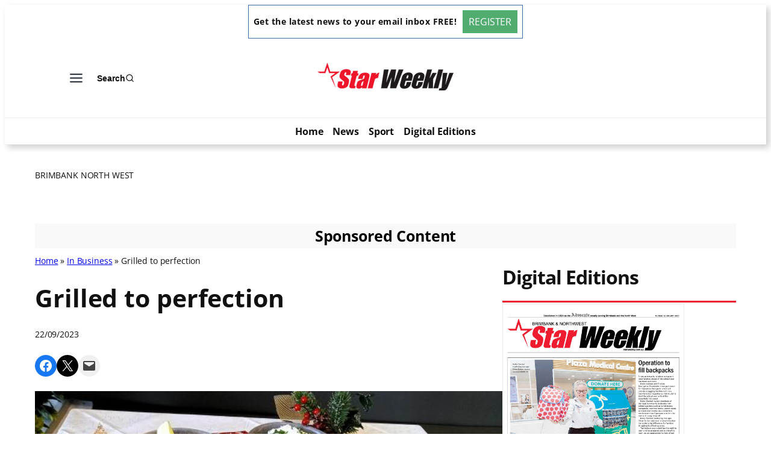

--- FILE ---
content_type: text/html; charset=UTF-8
request_url: https://brimbanknorthwest.starweekly.com.au/in-business/grilled-to-perfection/
body_size: 31300
content:
<!DOCTYPE html>
<html lang="en-US" prefix="og: http://ogp.me/ns# article: http://ogp.me/ns/article#">
<head>
	<meta charset="UTF-8" />
	<meta name="viewport" content="width=device-width, initial-scale=1" />
<meta name='robots' content='index, follow, max-image-preview:large, max-snippet:-1, max-video-preview:-1' />
	<style>img:is([sizes="auto" i], [sizes^="auto," i]) { contain-intrinsic-size: 3000px 1500px }</style>
	
	<!-- This site is optimized with the Yoast SEO plugin v26.2 - https://yoast.com/wordpress/plugins/seo/ -->
	<title>Grilled to perfection | Brimbank &amp; North West</title>
	<link rel="canonical" href="https://brimbanknorthwest.starweekly.com.au/in-business/grilled-to-perfection/" />
	<meta name="twitter:card" content="summary_large_image" />
	<meta name="twitter:title" content="Grilled to perfection | Brimbank &amp; North West" />
	<meta name="twitter:description" content="Taman Grill House, which was established in 2021, is a family run and owned restaurant. The journey has allowed its founders to follow their dreams and open a traditional European grill house with a modern Australian twist. With 10 years of experience cooking in the finest restaurants across Melbourne, the Taman Grill House head chef [&hellip;]" />
	<meta name="twitter:image" content="https://brimbanknorthwest.starweekly.com.au/wp-content/uploads/sites/2/2023/09/taman_360252_01.jpg" />
	<script type="application/ld+json" class="yoast-schema-graph">{"@context":"https://schema.org","@graph":[{"@type":"WebPage","@id":"https://brimbanknorthwest.starweekly.com.au/in-business/grilled-to-perfection/","url":"https://brimbanknorthwest.starweekly.com.au/in-business/grilled-to-perfection/","name":"Grilled to perfection | Brimbank &amp; North West","isPartOf":{"@id":"https://brimbanknorthwest.starweekly.com.au/#website"},"primaryImageOfPage":{"@id":"https://brimbanknorthwest.starweekly.com.au/in-business/grilled-to-perfection/#primaryimage"},"image":{"@id":"https://brimbanknorthwest.starweekly.com.au/in-business/grilled-to-perfection/#primaryimage"},"thumbnailUrl":"https://brimbanknorthwest.starweekly.com.au/wp-content/uploads/sites/2/2023/09/taman_360252_01.jpg","datePublished":"2023-09-21T21:00:05+00:00","dateModified":"2023-09-21T21:00:06+00:00","author":{"@id":"https://brimbanknorthwest.starweekly.com.au/#/schema/person/127f3683f2771c9c856a4cabb9e76a46"},"breadcrumb":{"@id":"https://brimbanknorthwest.starweekly.com.au/in-business/grilled-to-perfection/#breadcrumb"},"inLanguage":"en-US","potentialAction":[{"@type":"ReadAction","target":["https://brimbanknorthwest.starweekly.com.au/in-business/grilled-to-perfection/"]}]},{"@type":"ImageObject","inLanguage":"en-US","@id":"https://brimbanknorthwest.starweekly.com.au/in-business/grilled-to-perfection/#primaryimage","url":"https://brimbanknorthwest.starweekly.com.au/wp-content/uploads/sites/2/2023/09/taman_360252_01.jpg","contentUrl":"https://brimbanknorthwest.starweekly.com.au/wp-content/uploads/sites/2/2023/09/taman_360252_01.jpg","width":640,"height":480,"caption":"360252_01"},{"@type":"BreadcrumbList","@id":"https://brimbanknorthwest.starweekly.com.au/in-business/grilled-to-perfection/#breadcrumb","itemListElement":[{"@type":"ListItem","position":1,"name":"Home","item":"https://brimbanknorthwest.starweekly.com.au/"},{"@type":"ListItem","position":2,"name":"In Business","item":"https://brimbanknorthwest.starweekly.com.au/in-business/"},{"@type":"ListItem","position":3,"name":"Grilled to perfection"}]},{"@type":"WebSite","@id":"https://brimbanknorthwest.starweekly.com.au/#website","url":"https://brimbanknorthwest.starweekly.com.au/","name":"Brimbank &amp; North West","description":"Star Weekly","potentialAction":[{"@type":"SearchAction","target":{"@type":"EntryPoint","urlTemplate":"https://brimbanknorthwest.starweekly.com.au/?s={search_term_string}"},"query-input":{"@type":"PropertyValueSpecification","valueRequired":true,"valueName":"search_term_string"}}],"inLanguage":"en-US"},{"@type":"Person","@id":"https://brimbanknorthwest.starweekly.com.au/#/schema/person/127f3683f2771c9c856a4cabb9e76a46","name":"jimjin","image":{"@type":"ImageObject","inLanguage":"en-US","@id":"https://brimbanknorthwest.starweekly.com.au/#/schema/person/image/","url":"https://secure.gravatar.com/avatar/31da92f7bad1bcb20d6dcf1f3847cfb30e25fe5fa7241a957bb0a54688f6c627?s=96&d=mm&r=g","contentUrl":"https://secure.gravatar.com/avatar/31da92f7bad1bcb20d6dcf1f3847cfb30e25fe5fa7241a957bb0a54688f6c627?s=96&d=mm&r=g","caption":"jimjin"}}]}</script>
	<!-- / Yoast SEO plugin. -->



<link rel='dns-prefetch' href='//brimbanknorthwest.starweekly.com.au' />
<link rel="alternate" type="application/rss+xml" title="Brimbank &amp; North West &raquo; Feed" href="https://brimbanknorthwest.starweekly.com.au/feed/" />
<script>
window._wpemojiSettings = {"baseUrl":"https:\/\/s.w.org\/images\/core\/emoji\/16.0.1\/72x72\/","ext":".png","svgUrl":"https:\/\/s.w.org\/images\/core\/emoji\/16.0.1\/svg\/","svgExt":".svg","source":{"concatemoji":"https:\/\/brimbanknorthwest.starweekly.com.au\/wp-includes\/js\/wp-emoji-release.min.js?ver=6.8.3"}};
/*! This file is auto-generated */
!function(s,n){var o,i,e;function c(e){try{var t={supportTests:e,timestamp:(new Date).valueOf()};sessionStorage.setItem(o,JSON.stringify(t))}catch(e){}}function p(e,t,n){e.clearRect(0,0,e.canvas.width,e.canvas.height),e.fillText(t,0,0);var t=new Uint32Array(e.getImageData(0,0,e.canvas.width,e.canvas.height).data),a=(e.clearRect(0,0,e.canvas.width,e.canvas.height),e.fillText(n,0,0),new Uint32Array(e.getImageData(0,0,e.canvas.width,e.canvas.height).data));return t.every(function(e,t){return e===a[t]})}function u(e,t){e.clearRect(0,0,e.canvas.width,e.canvas.height),e.fillText(t,0,0);for(var n=e.getImageData(16,16,1,1),a=0;a<n.data.length;a++)if(0!==n.data[a])return!1;return!0}function f(e,t,n,a){switch(t){case"flag":return n(e,"\ud83c\udff3\ufe0f\u200d\u26a7\ufe0f","\ud83c\udff3\ufe0f\u200b\u26a7\ufe0f")?!1:!n(e,"\ud83c\udde8\ud83c\uddf6","\ud83c\udde8\u200b\ud83c\uddf6")&&!n(e,"\ud83c\udff4\udb40\udc67\udb40\udc62\udb40\udc65\udb40\udc6e\udb40\udc67\udb40\udc7f","\ud83c\udff4\u200b\udb40\udc67\u200b\udb40\udc62\u200b\udb40\udc65\u200b\udb40\udc6e\u200b\udb40\udc67\u200b\udb40\udc7f");case"emoji":return!a(e,"\ud83e\udedf")}return!1}function g(e,t,n,a){var r="undefined"!=typeof WorkerGlobalScope&&self instanceof WorkerGlobalScope?new OffscreenCanvas(300,150):s.createElement("canvas"),o=r.getContext("2d",{willReadFrequently:!0}),i=(o.textBaseline="top",o.font="600 32px Arial",{});return e.forEach(function(e){i[e]=t(o,e,n,a)}),i}function t(e){var t=s.createElement("script");t.src=e,t.defer=!0,s.head.appendChild(t)}"undefined"!=typeof Promise&&(o="wpEmojiSettingsSupports",i=["flag","emoji"],n.supports={everything:!0,everythingExceptFlag:!0},e=new Promise(function(e){s.addEventListener("DOMContentLoaded",e,{once:!0})}),new Promise(function(t){var n=function(){try{var e=JSON.parse(sessionStorage.getItem(o));if("object"==typeof e&&"number"==typeof e.timestamp&&(new Date).valueOf()<e.timestamp+604800&&"object"==typeof e.supportTests)return e.supportTests}catch(e){}return null}();if(!n){if("undefined"!=typeof Worker&&"undefined"!=typeof OffscreenCanvas&&"undefined"!=typeof URL&&URL.createObjectURL&&"undefined"!=typeof Blob)try{var e="postMessage("+g.toString()+"("+[JSON.stringify(i),f.toString(),p.toString(),u.toString()].join(",")+"));",a=new Blob([e],{type:"text/javascript"}),r=new Worker(URL.createObjectURL(a),{name:"wpTestEmojiSupports"});return void(r.onmessage=function(e){c(n=e.data),r.terminate(),t(n)})}catch(e){}c(n=g(i,f,p,u))}t(n)}).then(function(e){for(var t in e)n.supports[t]=e[t],n.supports.everything=n.supports.everything&&n.supports[t],"flag"!==t&&(n.supports.everythingExceptFlag=n.supports.everythingExceptFlag&&n.supports[t]);n.supports.everythingExceptFlag=n.supports.everythingExceptFlag&&!n.supports.flag,n.DOMReady=!1,n.readyCallback=function(){n.DOMReady=!0}}).then(function(){return e}).then(function(){var e;n.supports.everything||(n.readyCallback(),(e=n.source||{}).concatemoji?t(e.concatemoji):e.wpemoji&&e.twemoji&&(t(e.twemoji),t(e.wpemoji)))}))}((window,document),window._wpemojiSettings);
</script>
<link rel='stylesheet' id='kadence-blocks-header-css' href='https://brimbanknorthwest.starweekly.com.au/wp-content/plugins/kadence-blocks/dist/style-blocks-header.css?ver=3.5.26' media='all' />
<link rel='stylesheet' id='kadence-blocks-advancedbtn-css' href='https://brimbanknorthwest.starweekly.com.au/wp-content/plugins/kadence-blocks/dist/style-blocks-advancedbtn.css?ver=3.5.26' media='all' />
<link rel='stylesheet' id='kb-button-deprecated-styles-css' href='https://brimbanknorthwest.starweekly.com.au/wp-content/plugins/kadence-blocks/includes/assets/css/kb-button-deprecated-style.min.css?ver=3.5.26' media='all' />
<link rel='stylesheet' id='kadence-blocks-search-css' href='https://brimbanknorthwest.starweekly.com.au/wp-content/plugins/kadence-blocks/dist/style-blocks-search.css?ver=3.5.26' media='all' />
<link rel='stylesheet' id='kadence-blocks-navigation-css' href='https://brimbanknorthwest.starweekly.com.au/wp-content/plugins/kadence-blocks/dist/style-blocks-navigation.css?ver=3.5.26' media='all' />
<link rel='stylesheet' id='wp-block-social-links-css' href='https://brimbanknorthwest.starweekly.com.au/wp-includes/blocks/social-links/style.min.css?ver=6.8.3' media='all' />
<style id='wp-block-group-inline-css'>
.wp-block-group{box-sizing:border-box}:where(.wp-block-group.wp-block-group-is-layout-constrained){position:relative}
</style>
<style id='wp-block-post-title-inline-css'>
.wp-block-post-title{box-sizing:border-box;word-break:break-word}.wp-block-post-title :where(a){display:inline-block;font-family:inherit;font-size:inherit;font-style:inherit;font-weight:inherit;letter-spacing:inherit;line-height:inherit;text-decoration:inherit}
</style>
<style id='wp-block-post-date-inline-css'>
.wp-block-post-date{box-sizing:border-box}
</style>
<style id='outermost-social-sharing-style-inline-css'>
.wp-block-outermost-social-sharing{align-items:flex-start;background:none;box-sizing:border-box;margin-left:0;padding-left:0;padding-right:0;text-indent:0}.wp-block-outermost-social-sharing .outermost-social-sharing-link a,.wp-block-outermost-social-sharing .outermost-social-sharing-link a:hover{border-bottom:0;box-shadow:none;text-decoration:none}.wp-block-outermost-social-sharing .outermost-social-sharing-link a{padding:.25em}.wp-block-outermost-social-sharing .outermost-social-sharing-link svg{height:1em;width:1em}.wp-block-outermost-social-sharing .outermost-social-sharing-link span:not(.screen-reader-text){font-size:.65em;margin-left:.5em;margin-right:.5em}.wp-block-outermost-social-sharing.has-small-icon-size{font-size:16px}.wp-block-outermost-social-sharing,.wp-block-outermost-social-sharing.has-normal-icon-size{font-size:24px}.wp-block-outermost-social-sharing.has-large-icon-size{font-size:36px}.wp-block-outermost-social-sharing.has-huge-icon-size{font-size:48px}.wp-block-outermost-social-sharing.aligncenter{display:flex;justify-content:center}.wp-block-outermost-social-sharing.alignright{justify-content:flex-end}.wp-block-outermost-social-sharing-link{border-radius:9999px;display:block;height:auto;transition:transform .1s ease}.wp-block-outermost-social-sharing-link a{align-items:center;display:flex;line-height:0;transition:transform .1s ease}.wp-block-outermost-social-sharing-link:hover{transform:scale(1.1)}.wp-block-outermost-social-sharing .wp-block-outermost-social-sharing-link .wp-block-outermost-social-sharing-link-anchor,.wp-block-outermost-social-sharing .wp-block-outermost-social-sharing-link .wp-block-outermost-social-sharing-link-anchor svg,.wp-block-outermost-social-sharing .wp-block-outermost-social-sharing-link .wp-block-outermost-social-sharing-link-anchor:active,.wp-block-outermost-social-sharing .wp-block-outermost-social-sharing-link .wp-block-outermost-social-sharing-link-anchor:hover,.wp-block-outermost-social-sharing .wp-block-outermost-social-sharing-link .wp-block-outermost-social-sharing-link-anchor:visited{color:currentColor;fill:currentColor}.wp-block-outermost-social-sharing:not(.is-style-logos-only) .outermost-social-sharing-link{background-color:#f0f0f0;color:#444}.wp-block-outermost-social-sharing:not(.is-style-logos-only) .outermost-social-sharing-link-bluesky{background-color:#1083fe;color:#fff}.wp-block-outermost-social-sharing:not(.is-style-logos-only) .outermost-social-sharing-link-facebook{background-color:#1877f2;color:#fff}.wp-block-outermost-social-sharing:not(.is-style-logos-only) .outermost-social-sharing-link-flipboard{background-color:#e12828;color:#fff}.wp-block-outermost-social-sharing:not(.is-style-logos-only) .outermost-social-sharing-link-line{background-color:#06c755;color:#fff}.wp-block-outermost-social-sharing:not(.is-style-logos-only) .outermost-social-sharing-link-linkedin{background-color:#0a66c2;color:#fff}.wp-block-outermost-social-sharing:not(.is-style-logos-only) .outermost-social-sharing-link-pinterest{background-color:#bd081c;color:#fff}.wp-block-outermost-social-sharing:not(.is-style-logos-only) .outermost-social-sharing-link-pocket{background-color:#ef4056;color:#fff}.wp-block-outermost-social-sharing:not(.is-style-logos-only) .outermost-social-sharing-link-reddit{background-color:#ff4500;color:#fff}.wp-block-outermost-social-sharing:not(.is-style-logos-only) .outermost-social-sharing-link-skype{background-color:#0078ca;color:#fff}.wp-block-outermost-social-sharing:not(.is-style-logos-only) .outermost-social-sharing-link-telegram{background-color:#229ed9;color:#fff}.wp-block-outermost-social-sharing:not(.is-style-logos-only) .outermost-social-sharing-link-threads{background-color:#000;color:#fff}.wp-block-outermost-social-sharing:not(.is-style-logos-only) .outermost-social-sharing-link-tumblr{background-color:#011935;color:#fff}.wp-block-outermost-social-sharing:not(.is-style-logos-only) .outermost-social-sharing-link-viber{background-color:#665ca7;color:#fff}.wp-block-outermost-social-sharing:not(.is-style-logos-only) .outermost-social-sharing-link-whatsapp{background-color:#25d366;color:#fff}.wp-block-outermost-social-sharing:not(.is-style-logos-only) .outermost-social-sharing-link-x{background-color:#000;color:#fff}.wp-block-outermost-social-sharing.is-style-logos-only .outermost-social-sharing-link{background:none}.wp-block-outermost-social-sharing.is-style-logos-only .outermost-social-sharing-link a{padding:0}.wp-block-outermost-social-sharing.is-style-logos-only .outermost-social-sharing-link svg{height:1.25em;width:1.25em}.wp-block-outermost-social-sharing.is-style-logos-only .outermost-social-sharing-link{color:#444}.wp-block-outermost-social-sharing.is-style-logos-only .outermost-social-sharing-link-bluesky{color:#1083fe}.wp-block-outermost-social-sharing.is-style-logos-only .outermost-social-sharing-link-facebook{color:#1877f2}.wp-block-outermost-social-sharing.is-style-logos-only .outermost-social-sharing-link-flipboard{color:#e12828}.wp-block-outermost-social-sharing.is-style-logos-only .outermost-social-sharing-link-line{color:#06c755}.wp-block-outermost-social-sharing.is-style-logos-only .outermost-social-sharing-link-linkedin{color:#0a66c2}.wp-block-outermost-social-sharing.is-style-logos-only .outermost-social-sharing-link-pinterest{color:#bd081c}.wp-block-outermost-social-sharing.is-style-logos-only .outermost-social-sharing-link-pocket{color:#ef4056}.wp-block-outermost-social-sharing.is-style-logos-only .outermost-social-sharing-link-reddit{color:#ff4500}.wp-block-outermost-social-sharing.is-style-logos-only .outermost-social-sharing-link-skype{color:#0078ca}.wp-block-outermost-social-sharing.is-style-logos-only .outermost-social-sharing-link-telegram{color:#229ed9}.wp-block-outermost-social-sharing.is-style-logos-only .outermost-social-sharing-link-threads{color:#000}.wp-block-outermost-social-sharing.is-style-logos-only .outermost-social-sharing-link-tumblr{color:#011935}.wp-block-outermost-social-sharing.is-style-logos-only .outermost-social-sharing-link-twitter{color:#1da1f2}.wp-block-outermost-social-sharing.is-style-logos-only .outermost-social-sharing-link-viber{color:#665ca7}.wp-block-outermost-social-sharing.is-style-logos-only .outermost-social-sharing-link-whatsapp{color:#25d366}.wp-block-outermost-social-sharing.is-style-logos-only .outermost-social-sharing-link-x{color:#000}.wp-block-outermost-social-sharing.is-style-pill-shape .outermost-social-sharing-link{width:auto}.wp-block-outermost-social-sharing.is-style-pill-shape .outermost-social-sharing-link a{padding-left:.6666666667em;padding-right:.6666666667em}.wp-block-post-template.is-flex-container .wp-block-outermost-social-sharing li{width:auto}

</style>
<style id='wp-block-post-featured-image-inline-css'>
.wp-block-post-featured-image{margin-left:0;margin-right:0}.wp-block-post-featured-image a{display:block;height:100%}.wp-block-post-featured-image :where(img){box-sizing:border-box;height:auto;max-width:100%;vertical-align:bottom;width:100%}.wp-block-post-featured-image.alignfull img,.wp-block-post-featured-image.alignwide img{width:100%}.wp-block-post-featured-image .wp-block-post-featured-image__overlay.has-background-dim{background-color:#000;inset:0;position:absolute}.wp-block-post-featured-image{position:relative}.wp-block-post-featured-image .wp-block-post-featured-image__overlay.has-background-gradient{background-color:initial}.wp-block-post-featured-image .wp-block-post-featured-image__overlay.has-background-dim-0{opacity:0}.wp-block-post-featured-image .wp-block-post-featured-image__overlay.has-background-dim-10{opacity:.1}.wp-block-post-featured-image .wp-block-post-featured-image__overlay.has-background-dim-20{opacity:.2}.wp-block-post-featured-image .wp-block-post-featured-image__overlay.has-background-dim-30{opacity:.3}.wp-block-post-featured-image .wp-block-post-featured-image__overlay.has-background-dim-40{opacity:.4}.wp-block-post-featured-image .wp-block-post-featured-image__overlay.has-background-dim-50{opacity:.5}.wp-block-post-featured-image .wp-block-post-featured-image__overlay.has-background-dim-60{opacity:.6}.wp-block-post-featured-image .wp-block-post-featured-image__overlay.has-background-dim-70{opacity:.7}.wp-block-post-featured-image .wp-block-post-featured-image__overlay.has-background-dim-80{opacity:.8}.wp-block-post-featured-image .wp-block-post-featured-image__overlay.has-background-dim-90{opacity:.9}.wp-block-post-featured-image .wp-block-post-featured-image__overlay.has-background-dim-100{opacity:1}.wp-block-post-featured-image:where(.alignleft,.alignright){width:100%}
</style>
<style id='wp-block-post-content-inline-css'>
.wp-block-post-content{display:flow-root}
</style>
<style id='wp-block-post-navigation-link-inline-css'>
.wp-block-post-navigation-link .wp-block-post-navigation-link__arrow-previous{display:inline-block;margin-right:1ch}.wp-block-post-navigation-link .wp-block-post-navigation-link__arrow-previous:not(.is-arrow-chevron){transform:scaleX(1)}.wp-block-post-navigation-link .wp-block-post-navigation-link__arrow-next{display:inline-block;margin-left:1ch}.wp-block-post-navigation-link .wp-block-post-navigation-link__arrow-next:not(.is-arrow-chevron){transform:scaleX(1)}.wp-block-post-navigation-link.has-text-align-left[style*="writing-mode: vertical-lr"],.wp-block-post-navigation-link.has-text-align-right[style*="writing-mode: vertical-rl"]{rotate:180deg}
</style>
<style id='wp-block-heading-inline-css'>
h1.has-background,h2.has-background,h3.has-background,h4.has-background,h5.has-background,h6.has-background{padding:1.25em 2.375em}h1.has-text-align-left[style*=writing-mode]:where([style*=vertical-lr]),h1.has-text-align-right[style*=writing-mode]:where([style*=vertical-rl]),h2.has-text-align-left[style*=writing-mode]:where([style*=vertical-lr]),h2.has-text-align-right[style*=writing-mode]:where([style*=vertical-rl]),h3.has-text-align-left[style*=writing-mode]:where([style*=vertical-lr]),h3.has-text-align-right[style*=writing-mode]:where([style*=vertical-rl]),h4.has-text-align-left[style*=writing-mode]:where([style*=vertical-lr]),h4.has-text-align-right[style*=writing-mode]:where([style*=vertical-rl]),h5.has-text-align-left[style*=writing-mode]:where([style*=vertical-lr]),h5.has-text-align-right[style*=writing-mode]:where([style*=vertical-rl]),h6.has-text-align-left[style*=writing-mode]:where([style*=vertical-lr]),h6.has-text-align-right[style*=writing-mode]:where([style*=vertical-rl]){rotate:180deg}
</style>
<link rel='stylesheet' id='kadence-blocks-spacer-css' href='https://brimbanknorthwest.starweekly.com.au/wp-content/plugins/kadence-blocks/dist/style-blocks-spacer.css?ver=3.5.26' media='all' />
<style id='wp-block-post-excerpt-inline-css'>
:where(.wp-block-post-excerpt){box-sizing:border-box;margin-bottom:var(--wp--style--block-gap);margin-top:var(--wp--style--block-gap)}.wp-block-post-excerpt__excerpt{margin-bottom:0;margin-top:0}.wp-block-post-excerpt__more-text{margin-bottom:0;margin-top:var(--wp--style--block-gap)}.wp-block-post-excerpt__more-link{display:inline-block}
</style>
<style id='wp-block-post-template-inline-css'>
.wp-block-post-template{box-sizing:border-box;list-style:none;margin-bottom:0;margin-top:0;max-width:100%;padding:0}.wp-block-post-template.is-flex-container{display:flex;flex-direction:row;flex-wrap:wrap;gap:1.25em}.wp-block-post-template.is-flex-container>li{margin:0;width:100%}@media (min-width:600px){.wp-block-post-template.is-flex-container.is-flex-container.columns-2>li{width:calc(50% - .625em)}.wp-block-post-template.is-flex-container.is-flex-container.columns-3>li{width:calc(33.33333% - .83333em)}.wp-block-post-template.is-flex-container.is-flex-container.columns-4>li{width:calc(25% - .9375em)}.wp-block-post-template.is-flex-container.is-flex-container.columns-5>li{width:calc(20% - 1em)}.wp-block-post-template.is-flex-container.is-flex-container.columns-6>li{width:calc(16.66667% - 1.04167em)}}@media (max-width:600px){.wp-block-post-template-is-layout-grid.wp-block-post-template-is-layout-grid.wp-block-post-template-is-layout-grid.wp-block-post-template-is-layout-grid{grid-template-columns:1fr}}.wp-block-post-template-is-layout-constrained>li>.alignright,.wp-block-post-template-is-layout-flow>li>.alignright{float:right;margin-inline-end:0;margin-inline-start:2em}.wp-block-post-template-is-layout-constrained>li>.alignleft,.wp-block-post-template-is-layout-flow>li>.alignleft{float:left;margin-inline-end:2em;margin-inline-start:0}.wp-block-post-template-is-layout-constrained>li>.aligncenter,.wp-block-post-template-is-layout-flow>li>.aligncenter{margin-inline-end:auto;margin-inline-start:auto}
</style>
<style id='wp-block-columns-inline-css'>
.wp-block-columns{align-items:normal!important;box-sizing:border-box;display:flex;flex-wrap:wrap!important}@media (min-width:782px){.wp-block-columns{flex-wrap:nowrap!important}}.wp-block-columns.are-vertically-aligned-top{align-items:flex-start}.wp-block-columns.are-vertically-aligned-center{align-items:center}.wp-block-columns.are-vertically-aligned-bottom{align-items:flex-end}@media (max-width:781px){.wp-block-columns:not(.is-not-stacked-on-mobile)>.wp-block-column{flex-basis:100%!important}}@media (min-width:782px){.wp-block-columns:not(.is-not-stacked-on-mobile)>.wp-block-column{flex-basis:0;flex-grow:1}.wp-block-columns:not(.is-not-stacked-on-mobile)>.wp-block-column[style*=flex-basis]{flex-grow:0}}.wp-block-columns.is-not-stacked-on-mobile{flex-wrap:nowrap!important}.wp-block-columns.is-not-stacked-on-mobile>.wp-block-column{flex-basis:0;flex-grow:1}.wp-block-columns.is-not-stacked-on-mobile>.wp-block-column[style*=flex-basis]{flex-grow:0}:where(.wp-block-columns){margin-bottom:1.75em}:where(.wp-block-columns.has-background){padding:1.25em 2.375em}.wp-block-column{flex-grow:1;min-width:0;overflow-wrap:break-word;word-break:break-word}.wp-block-column.is-vertically-aligned-top{align-self:flex-start}.wp-block-column.is-vertically-aligned-center{align-self:center}.wp-block-column.is-vertically-aligned-bottom{align-self:flex-end}.wp-block-column.is-vertically-aligned-stretch{align-self:stretch}.wp-block-column.is-vertically-aligned-bottom,.wp-block-column.is-vertically-aligned-center,.wp-block-column.is-vertically-aligned-top{width:100%}
</style>
<style id='wp-block-paragraph-inline-css'>
.is-small-text{font-size:.875em}.is-regular-text{font-size:1em}.is-large-text{font-size:2.25em}.is-larger-text{font-size:3em}.has-drop-cap:not(:focus):first-letter{float:left;font-size:8.4em;font-style:normal;font-weight:100;line-height:.68;margin:.05em .1em 0 0;text-transform:uppercase}body.rtl .has-drop-cap:not(:focus):first-letter{float:none;margin-left:.1em}p.has-drop-cap.has-background{overflow:hidden}:root :where(p.has-background){padding:1.25em 2.375em}:where(p.has-text-color:not(.has-link-color)) a{color:inherit}p.has-text-align-left[style*="writing-mode:vertical-lr"],p.has-text-align-right[style*="writing-mode:vertical-rl"]{rotate:180deg}
</style>
<style id='wp-emoji-styles-inline-css'>

	img.wp-smiley, img.emoji {
		display: inline !important;
		border: none !important;
		box-shadow: none !important;
		height: 1em !important;
		width: 1em !important;
		margin: 0 0.07em !important;
		vertical-align: -0.1em !important;
		background: none !important;
		padding: 0 !important;
	}
</style>
<style id='wp-block-library-inline-css'>
:root{--wp-admin-theme-color:#007cba;--wp-admin-theme-color--rgb:0,124,186;--wp-admin-theme-color-darker-10:#006ba1;--wp-admin-theme-color-darker-10--rgb:0,107,161;--wp-admin-theme-color-darker-20:#005a87;--wp-admin-theme-color-darker-20--rgb:0,90,135;--wp-admin-border-width-focus:2px;--wp-block-synced-color:#7a00df;--wp-block-synced-color--rgb:122,0,223;--wp-bound-block-color:var(--wp-block-synced-color)}@media (min-resolution:192dpi){:root{--wp-admin-border-width-focus:1.5px}}.wp-element-button{cursor:pointer}:root{--wp--preset--font-size--normal:16px;--wp--preset--font-size--huge:42px}:root .has-very-light-gray-background-color{background-color:#eee}:root .has-very-dark-gray-background-color{background-color:#313131}:root .has-very-light-gray-color{color:#eee}:root .has-very-dark-gray-color{color:#313131}:root .has-vivid-green-cyan-to-vivid-cyan-blue-gradient-background{background:linear-gradient(135deg,#00d084,#0693e3)}:root .has-purple-crush-gradient-background{background:linear-gradient(135deg,#34e2e4,#4721fb 50%,#ab1dfe)}:root .has-hazy-dawn-gradient-background{background:linear-gradient(135deg,#faaca8,#dad0ec)}:root .has-subdued-olive-gradient-background{background:linear-gradient(135deg,#fafae1,#67a671)}:root .has-atomic-cream-gradient-background{background:linear-gradient(135deg,#fdd79a,#004a59)}:root .has-nightshade-gradient-background{background:linear-gradient(135deg,#330968,#31cdcf)}:root .has-midnight-gradient-background{background:linear-gradient(135deg,#020381,#2874fc)}.has-regular-font-size{font-size:1em}.has-larger-font-size{font-size:2.625em}.has-normal-font-size{font-size:var(--wp--preset--font-size--normal)}.has-huge-font-size{font-size:var(--wp--preset--font-size--huge)}.has-text-align-center{text-align:center}.has-text-align-left{text-align:left}.has-text-align-right{text-align:right}#end-resizable-editor-section{display:none}.aligncenter{clear:both}.items-justified-left{justify-content:flex-start}.items-justified-center{justify-content:center}.items-justified-right{justify-content:flex-end}.items-justified-space-between{justify-content:space-between}.screen-reader-text{border:0;clip-path:inset(50%);height:1px;margin:-1px;overflow:hidden;padding:0;position:absolute;width:1px;word-wrap:normal!important}.screen-reader-text:focus{background-color:#ddd;clip-path:none;color:#444;display:block;font-size:1em;height:auto;left:5px;line-height:normal;padding:15px 23px 14px;text-decoration:none;top:5px;width:auto;z-index:100000}html :where(.has-border-color){border-style:solid}html :where([style*=border-top-color]){border-top-style:solid}html :where([style*=border-right-color]){border-right-style:solid}html :where([style*=border-bottom-color]){border-bottom-style:solid}html :where([style*=border-left-color]){border-left-style:solid}html :where([style*=border-width]){border-style:solid}html :where([style*=border-top-width]){border-top-style:solid}html :where([style*=border-right-width]){border-right-style:solid}html :where([style*=border-bottom-width]){border-bottom-style:solid}html :where([style*=border-left-width]){border-left-style:solid}html :where(img[class*=wp-image-]){height:auto;max-width:100%}:where(figure){margin:0 0 1em}html :where(.is-position-sticky){--wp-admin--admin-bar--position-offset:var(--wp-admin--admin-bar--height,0px)}@media screen and (max-width:600px){html :where(.is-position-sticky){--wp-admin--admin-bar--position-offset:0px}}
</style>
<style id='global-styles-inline-css'>
:root{--wp--preset--aspect-ratio--square: 1;--wp--preset--aspect-ratio--4-3: 4/3;--wp--preset--aspect-ratio--3-4: 3/4;--wp--preset--aspect-ratio--3-2: 3/2;--wp--preset--aspect-ratio--2-3: 2/3;--wp--preset--aspect-ratio--16-9: 16/9;--wp--preset--aspect-ratio--9-16: 9/16;--wp--preset--color--black: #000000;--wp--preset--color--cyan-bluish-gray: #abb8c3;--wp--preset--color--white: #ffffff;--wp--preset--color--pale-pink: #f78da7;--wp--preset--color--vivid-red: #cf2e2e;--wp--preset--color--luminous-vivid-orange: #ff6900;--wp--preset--color--luminous-vivid-amber: #fcb900;--wp--preset--color--light-green-cyan: #7bdcb5;--wp--preset--color--vivid-green-cyan: #00d084;--wp--preset--color--pale-cyan-blue: #8ed1fc;--wp--preset--color--vivid-cyan-blue: #0693e3;--wp--preset--color--vivid-purple: #9b51e0;--wp--preset--color--base: #FFFFFF;--wp--preset--color--contrast: #111111;--wp--preset--color--accent-1: #FFEE58;--wp--preset--color--accent-2: #F6CFF4;--wp--preset--color--accent-3: #503AA8;--wp--preset--color--accent-4: #686868;--wp--preset--color--accent-5: #FBFAF3;--wp--preset--color--accent-6: color-mix(in srgb, currentColor 20%, transparent);--wp--preset--gradient--vivid-cyan-blue-to-vivid-purple: linear-gradient(135deg,rgba(6,147,227,1) 0%,rgb(155,81,224) 100%);--wp--preset--gradient--light-green-cyan-to-vivid-green-cyan: linear-gradient(135deg,rgb(122,220,180) 0%,rgb(0,208,130) 100%);--wp--preset--gradient--luminous-vivid-amber-to-luminous-vivid-orange: linear-gradient(135deg,rgba(252,185,0,1) 0%,rgba(255,105,0,1) 100%);--wp--preset--gradient--luminous-vivid-orange-to-vivid-red: linear-gradient(135deg,rgba(255,105,0,1) 0%,rgb(207,46,46) 100%);--wp--preset--gradient--very-light-gray-to-cyan-bluish-gray: linear-gradient(135deg,rgb(238,238,238) 0%,rgb(169,184,195) 100%);--wp--preset--gradient--cool-to-warm-spectrum: linear-gradient(135deg,rgb(74,234,220) 0%,rgb(151,120,209) 20%,rgb(207,42,186) 40%,rgb(238,44,130) 60%,rgb(251,105,98) 80%,rgb(254,248,76) 100%);--wp--preset--gradient--blush-light-purple: linear-gradient(135deg,rgb(255,206,236) 0%,rgb(152,150,240) 100%);--wp--preset--gradient--blush-bordeaux: linear-gradient(135deg,rgb(254,205,165) 0%,rgb(254,45,45) 50%,rgb(107,0,62) 100%);--wp--preset--gradient--luminous-dusk: linear-gradient(135deg,rgb(255,203,112) 0%,rgb(199,81,192) 50%,rgb(65,88,208) 100%);--wp--preset--gradient--pale-ocean: linear-gradient(135deg,rgb(255,245,203) 0%,rgb(182,227,212) 50%,rgb(51,167,181) 100%);--wp--preset--gradient--electric-grass: linear-gradient(135deg,rgb(202,248,128) 0%,rgb(113,206,126) 100%);--wp--preset--gradient--midnight: linear-gradient(135deg,rgb(2,3,129) 0%,rgb(40,116,252) 100%);--wp--preset--font-size--small: 0.9rem;--wp--preset--font-size--medium: 14px;--wp--preset--font-size--large: clamp(0.9rem, 0.9rem + ((1vw - 0.2rem) * 0.642), 1.2rem);--wp--preset--font-size--x-large: clamp(25.014px, 1.563rem + ((1vw - 3.2px) * 2.271), 42px);--wp--preset--font-family--open-sans: Open Sans, sans-serif;--wp--preset--spacing--20: 10px;--wp--preset--spacing--30: 20px;--wp--preset--spacing--40: 30px;--wp--preset--spacing--50: clamp(30px, 5vw, 50px);--wp--preset--spacing--60: clamp(30px, 7vw, 70px);--wp--preset--spacing--70: clamp(50px, 7vw, 90px);--wp--preset--spacing--80: clamp(70px, 10vw, 140px);--wp--preset--shadow--natural: 6px 6px 9px rgba(0, 0, 0, 0.2);--wp--preset--shadow--deep: 12px 12px 50px rgba(0, 0, 0, 0.4);--wp--preset--shadow--sharp: 6px 6px 0px rgba(0, 0, 0, 0.2);--wp--preset--shadow--outlined: 6px 6px 0px -3px rgba(255, 255, 255, 1), 6px 6px rgba(0, 0, 0, 1);--wp--preset--shadow--crisp: 6px 6px 0px rgba(0, 0, 0, 1);}:root { --wp--style--global--content-size: 1068px;--wp--style--global--wide-size: 1068px; }:where(body) { margin: 0; }.wp-site-blocks { padding-top: var(--wp--style--root--padding-top); padding-bottom: var(--wp--style--root--padding-bottom); }.has-global-padding { padding-right: var(--wp--style--root--padding-right); padding-left: var(--wp--style--root--padding-left); }.has-global-padding > .alignfull { margin-right: calc(var(--wp--style--root--padding-right) * -1); margin-left: calc(var(--wp--style--root--padding-left) * -1); }.has-global-padding :where(:not(.alignfull.is-layout-flow) > .has-global-padding:not(.wp-block-block, .alignfull)) { padding-right: 0; padding-left: 0; }.has-global-padding :where(:not(.alignfull.is-layout-flow) > .has-global-padding:not(.wp-block-block, .alignfull)) > .alignfull { margin-left: 0; margin-right: 0; }.wp-site-blocks > .alignleft { float: left; margin-right: 2em; }.wp-site-blocks > .alignright { float: right; margin-left: 2em; }.wp-site-blocks > .aligncenter { justify-content: center; margin-left: auto; margin-right: auto; }:where(.wp-site-blocks) > * { margin-block-start: 1.2rem; margin-block-end: 0; }:where(.wp-site-blocks) > :first-child { margin-block-start: 0; }:where(.wp-site-blocks) > :last-child { margin-block-end: 0; }:root { --wp--style--block-gap: 1.2rem; }:root :where(.is-layout-flow) > :first-child{margin-block-start: 0;}:root :where(.is-layout-flow) > :last-child{margin-block-end: 0;}:root :where(.is-layout-flow) > *{margin-block-start: 1.2rem;margin-block-end: 0;}:root :where(.is-layout-constrained) > :first-child{margin-block-start: 0;}:root :where(.is-layout-constrained) > :last-child{margin-block-end: 0;}:root :where(.is-layout-constrained) > *{margin-block-start: 1.2rem;margin-block-end: 0;}:root :where(.is-layout-flex){gap: 1.2rem;}:root :where(.is-layout-grid){gap: 1.2rem;}.is-layout-flow > .alignleft{float: left;margin-inline-start: 0;margin-inline-end: 2em;}.is-layout-flow > .alignright{float: right;margin-inline-start: 2em;margin-inline-end: 0;}.is-layout-flow > .aligncenter{margin-left: auto !important;margin-right: auto !important;}.is-layout-constrained > .alignleft{float: left;margin-inline-start: 0;margin-inline-end: 2em;}.is-layout-constrained > .alignright{float: right;margin-inline-start: 2em;margin-inline-end: 0;}.is-layout-constrained > .aligncenter{margin-left: auto !important;margin-right: auto !important;}.is-layout-constrained > :where(:not(.alignleft):not(.alignright):not(.alignfull)){max-width: var(--wp--style--global--content-size);margin-left: auto !important;margin-right: auto !important;}.is-layout-constrained > .alignwide{max-width: var(--wp--style--global--wide-size);}body .is-layout-flex{display: flex;}.is-layout-flex{flex-wrap: wrap;align-items: center;}.is-layout-flex > :is(*, div){margin: 0;}body .is-layout-grid{display: grid;}.is-layout-grid > :is(*, div){margin: 0;}body{background-color: var(--wp--preset--color--base);color: var(--wp--preset--color--contrast);font-family: var(--wp--preset--font-family--open-sans);font-size: var(--wp--preset--font-size--medium);font-style: normal;font-weight: 400;letter-spacing: -0.01em;line-height: 1.5;--wp--style--root--padding-top: 0px;--wp--style--root--padding-right: var(--wp--preset--spacing--50);--wp--style--root--padding-bottom: 0px;--wp--style--root--padding-left: var(--wp--preset--spacing--50);}a:where(:not(.wp-element-button)){color: currentColor;text-decoration: underline;}:root :where(a:where(:not(.wp-element-button)):hover){text-decoration: none;}h1, h2, h3, h4, h5, h6{font-style: normal;font-weight: 400;letter-spacing: -0.1px;line-height: 1.125;}h1{font-size: var(--wp--preset--font-size--xx-large);}h2{font-size: clamp(14.082px, 0.88rem + ((1vw - 3.2px) * 0.925), 21px);letter-spacing: -1px;}h3{font-size: var(--wp--preset--font-size--large);}h4{font-size: var(--wp--preset--font-size--medium);}h5{font-size: var(--wp--preset--font-size--small);letter-spacing: 0.5px;}h6{font-size: var(--wp--preset--font-size--small);font-weight: 700;letter-spacing: 1.4px;text-transform: uppercase;}:root :where(.wp-element-button, .wp-block-button__link){background-color: var(--wp--preset--color--contrast);border-width: 0;color: var(--wp--preset--color--base);font-family: inherit;font-size: var(--wp--preset--font-size--medium);line-height: inherit;padding-top: 1rem;padding-right: 2.25rem;padding-bottom: 1rem;padding-left: 2.25rem;text-decoration: none;}:root :where(.wp-element-button:hover, .wp-block-button__link:hover){background-color: color-mix(in srgb, var(--wp--preset--color--contrast) 85%, transparent);border-color: transparent;color: var(--wp--preset--color--base);}:root :where(.wp-element-button:focus, .wp-block-button__link:focus){outline-color: var(--wp--preset--color--accent-4);outline-offset: 2px;}:root :where(.wp-element-caption, .wp-block-audio figcaption, .wp-block-embed figcaption, .wp-block-gallery figcaption, .wp-block-image figcaption, .wp-block-table figcaption, .wp-block-video figcaption){font-size: var(--wp--preset--font-size--small);line-height: 1.4;}.has-black-color{color: var(--wp--preset--color--black) !important;}.has-cyan-bluish-gray-color{color: var(--wp--preset--color--cyan-bluish-gray) !important;}.has-white-color{color: var(--wp--preset--color--white) !important;}.has-pale-pink-color{color: var(--wp--preset--color--pale-pink) !important;}.has-vivid-red-color{color: var(--wp--preset--color--vivid-red) !important;}.has-luminous-vivid-orange-color{color: var(--wp--preset--color--luminous-vivid-orange) !important;}.has-luminous-vivid-amber-color{color: var(--wp--preset--color--luminous-vivid-amber) !important;}.has-light-green-cyan-color{color: var(--wp--preset--color--light-green-cyan) !important;}.has-vivid-green-cyan-color{color: var(--wp--preset--color--vivid-green-cyan) !important;}.has-pale-cyan-blue-color{color: var(--wp--preset--color--pale-cyan-blue) !important;}.has-vivid-cyan-blue-color{color: var(--wp--preset--color--vivid-cyan-blue) !important;}.has-vivid-purple-color{color: var(--wp--preset--color--vivid-purple) !important;}.has-base-color{color: var(--wp--preset--color--base) !important;}.has-contrast-color{color: var(--wp--preset--color--contrast) !important;}.has-accent-1-color{color: var(--wp--preset--color--accent-1) !important;}.has-accent-2-color{color: var(--wp--preset--color--accent-2) !important;}.has-accent-3-color{color: var(--wp--preset--color--accent-3) !important;}.has-accent-4-color{color: var(--wp--preset--color--accent-4) !important;}.has-accent-5-color{color: var(--wp--preset--color--accent-5) !important;}.has-accent-6-color{color: var(--wp--preset--color--accent-6) !important;}.has-black-background-color{background-color: var(--wp--preset--color--black) !important;}.has-cyan-bluish-gray-background-color{background-color: var(--wp--preset--color--cyan-bluish-gray) !important;}.has-white-background-color{background-color: var(--wp--preset--color--white) !important;}.has-pale-pink-background-color{background-color: var(--wp--preset--color--pale-pink) !important;}.has-vivid-red-background-color{background-color: var(--wp--preset--color--vivid-red) !important;}.has-luminous-vivid-orange-background-color{background-color: var(--wp--preset--color--luminous-vivid-orange) !important;}.has-luminous-vivid-amber-background-color{background-color: var(--wp--preset--color--luminous-vivid-amber) !important;}.has-light-green-cyan-background-color{background-color: var(--wp--preset--color--light-green-cyan) !important;}.has-vivid-green-cyan-background-color{background-color: var(--wp--preset--color--vivid-green-cyan) !important;}.has-pale-cyan-blue-background-color{background-color: var(--wp--preset--color--pale-cyan-blue) !important;}.has-vivid-cyan-blue-background-color{background-color: var(--wp--preset--color--vivid-cyan-blue) !important;}.has-vivid-purple-background-color{background-color: var(--wp--preset--color--vivid-purple) !important;}.has-base-background-color{background-color: var(--wp--preset--color--base) !important;}.has-contrast-background-color{background-color: var(--wp--preset--color--contrast) !important;}.has-accent-1-background-color{background-color: var(--wp--preset--color--accent-1) !important;}.has-accent-2-background-color{background-color: var(--wp--preset--color--accent-2) !important;}.has-accent-3-background-color{background-color: var(--wp--preset--color--accent-3) !important;}.has-accent-4-background-color{background-color: var(--wp--preset--color--accent-4) !important;}.has-accent-5-background-color{background-color: var(--wp--preset--color--accent-5) !important;}.has-accent-6-background-color{background-color: var(--wp--preset--color--accent-6) !important;}.has-black-border-color{border-color: var(--wp--preset--color--black) !important;}.has-cyan-bluish-gray-border-color{border-color: var(--wp--preset--color--cyan-bluish-gray) !important;}.has-white-border-color{border-color: var(--wp--preset--color--white) !important;}.has-pale-pink-border-color{border-color: var(--wp--preset--color--pale-pink) !important;}.has-vivid-red-border-color{border-color: var(--wp--preset--color--vivid-red) !important;}.has-luminous-vivid-orange-border-color{border-color: var(--wp--preset--color--luminous-vivid-orange) !important;}.has-luminous-vivid-amber-border-color{border-color: var(--wp--preset--color--luminous-vivid-amber) !important;}.has-light-green-cyan-border-color{border-color: var(--wp--preset--color--light-green-cyan) !important;}.has-vivid-green-cyan-border-color{border-color: var(--wp--preset--color--vivid-green-cyan) !important;}.has-pale-cyan-blue-border-color{border-color: var(--wp--preset--color--pale-cyan-blue) !important;}.has-vivid-cyan-blue-border-color{border-color: var(--wp--preset--color--vivid-cyan-blue) !important;}.has-vivid-purple-border-color{border-color: var(--wp--preset--color--vivid-purple) !important;}.has-base-border-color{border-color: var(--wp--preset--color--base) !important;}.has-contrast-border-color{border-color: var(--wp--preset--color--contrast) !important;}.has-accent-1-border-color{border-color: var(--wp--preset--color--accent-1) !important;}.has-accent-2-border-color{border-color: var(--wp--preset--color--accent-2) !important;}.has-accent-3-border-color{border-color: var(--wp--preset--color--accent-3) !important;}.has-accent-4-border-color{border-color: var(--wp--preset--color--accent-4) !important;}.has-accent-5-border-color{border-color: var(--wp--preset--color--accent-5) !important;}.has-accent-6-border-color{border-color: var(--wp--preset--color--accent-6) !important;}.has-vivid-cyan-blue-to-vivid-purple-gradient-background{background: var(--wp--preset--gradient--vivid-cyan-blue-to-vivid-purple) !important;}.has-light-green-cyan-to-vivid-green-cyan-gradient-background{background: var(--wp--preset--gradient--light-green-cyan-to-vivid-green-cyan) !important;}.has-luminous-vivid-amber-to-luminous-vivid-orange-gradient-background{background: var(--wp--preset--gradient--luminous-vivid-amber-to-luminous-vivid-orange) !important;}.has-luminous-vivid-orange-to-vivid-red-gradient-background{background: var(--wp--preset--gradient--luminous-vivid-orange-to-vivid-red) !important;}.has-very-light-gray-to-cyan-bluish-gray-gradient-background{background: var(--wp--preset--gradient--very-light-gray-to-cyan-bluish-gray) !important;}.has-cool-to-warm-spectrum-gradient-background{background: var(--wp--preset--gradient--cool-to-warm-spectrum) !important;}.has-blush-light-purple-gradient-background{background: var(--wp--preset--gradient--blush-light-purple) !important;}.has-blush-bordeaux-gradient-background{background: var(--wp--preset--gradient--blush-bordeaux) !important;}.has-luminous-dusk-gradient-background{background: var(--wp--preset--gradient--luminous-dusk) !important;}.has-pale-ocean-gradient-background{background: var(--wp--preset--gradient--pale-ocean) !important;}.has-electric-grass-gradient-background{background: var(--wp--preset--gradient--electric-grass) !important;}.has-midnight-gradient-background{background: var(--wp--preset--gradient--midnight) !important;}.has-small-font-size{font-size: var(--wp--preset--font-size--small) !important;}.has-medium-font-size{font-size: var(--wp--preset--font-size--medium) !important;}.has-large-font-size{font-size: var(--wp--preset--font-size--large) !important;}.has-x-large-font-size{font-size: var(--wp--preset--font-size--x-large) !important;}.has-open-sans-font-family{font-family: var(--wp--preset--font-family--open-sans) !important;}
:root :where(.wp-block-columns-is-layout-flow) > :first-child{margin-block-start: 0;}:root :where(.wp-block-columns-is-layout-flow) > :last-child{margin-block-end: 0;}:root :where(.wp-block-columns-is-layout-flow) > *{margin-block-start: var(--wp--preset--spacing--50);margin-block-end: 0;}:root :where(.wp-block-columns-is-layout-constrained) > :first-child{margin-block-start: 0;}:root :where(.wp-block-columns-is-layout-constrained) > :last-child{margin-block-end: 0;}:root :where(.wp-block-columns-is-layout-constrained) > *{margin-block-start: var(--wp--preset--spacing--50);margin-block-end: 0;}:root :where(.wp-block-columns-is-layout-flex){gap: var(--wp--preset--spacing--50);}:root :where(.wp-block-columns-is-layout-grid){gap: var(--wp--preset--spacing--50);}
:root :where(.wp-block-post-date){color: var(--wp--preset--color--accent-4);font-size: var(--wp--preset--font-size--small);}
:root :where(.wp-block-post-date a:where(:not(.wp-element-button))){color: var(--wp--preset--color--accent-4);text-decoration: none;}
:root :where(.wp-block-post-date a:where(:not(.wp-element-button)):hover){text-decoration: underline;}
:root :where(.wp-block-post-navigation-link){font-size: var(--wp--preset--font-size--medium);}
:root :where(.wp-block-post-title a:where(:not(.wp-element-button))){text-decoration: none;}
:root :where(.wp-block-post-title a:where(:not(.wp-element-button)):hover){text-decoration: underline;}
</style>
<style id='core-block-supports-inline-css'>
.wp-container-core-group-is-layout-f194bcfb{flex-wrap:nowrap;justify-content:center;}.wp-container-core-post-content-is-layout-639b5052 > .alignfull{margin-right:calc(0px * -1);margin-left:calc(0px * -1);}.wp-container-core-group-is-layout-9b36172e{flex-wrap:nowrap;justify-content:space-between;}.wp-container-core-group-is-layout-b70e2f42 > .alignfull{margin-right:calc(0px * -1);margin-left:calc(0px * -1);}.wp-container-core-columns-is-layout-ec2e7a44{flex-wrap:nowrap;}.wp-container-core-columns-is-layout-28f84493{flex-wrap:nowrap;}.wp-container-core-group-is-layout-254f1302 > .alignfull{margin-right:calc(0px * -1);margin-left:calc(0px * -1);}.wp-container-core-post-template-is-layout-bd7ed1ff{grid-template-columns:repeat(5, minmax(0, 1fr));}.wp-container-core-group-is-layout-91e87306{gap:var(--wp--preset--spacing--20);justify-content:space-between;}
</style>
<style id='wp-block-template-skip-link-inline-css'>

		.skip-link.screen-reader-text {
			border: 0;
			clip-path: inset(50%);
			height: 1px;
			margin: -1px;
			overflow: hidden;
			padding: 0;
			position: absolute !important;
			width: 1px;
			word-wrap: normal !important;
		}

		.skip-link.screen-reader-text:focus {
			background-color: #eee;
			clip-path: none;
			color: #444;
			display: block;
			font-size: 1em;
			height: auto;
			left: 5px;
			line-height: normal;
			padding: 15px 23px 14px;
			text-decoration: none;
			top: 5px;
			width: auto;
			z-index: 100000;
		}
</style>
<link rel='stylesheet' id='custom-lightbox-style-css' href='https://brimbanknorthwest.starweekly.com.au/wp-content/plugins/sngplugin/assets/lightbox.css?ver=6.8.3' media='all' />
<link rel='stylesheet' id='sngw_custom_css-css' href='https://brimbanknorthwest.starweekly.com.au/wp-content/plugins/sngplugin/assets/custom-css.css?ver=6.8.3' media='all' />
<link rel='stylesheet' id='twentytwentyfive-style-css' href='https://brimbanknorthwest.starweekly.com.au/wp-content/themes/twentytwentyfive/style.css?ver=6.8.3' media='all' />
<link rel='stylesheet' id='twentytwentyfive-sng-style-css' href='https://brimbanknorthwest.starweekly.com.au/wp-content/themes/twentytwentyfive-sng/style.css?ver=1.1.0' media='all' />
<style id='kadence-blocks-global-variables-inline-css'>
:root {--global-kb-font-size-sm:clamp(0.8rem, 0.73rem + 0.217vw, 0.9rem);--global-kb-font-size-md:clamp(1.1rem, 0.995rem + 0.326vw, 1.25rem);--global-kb-font-size-lg:clamp(1.75rem, 1.576rem + 0.543vw, 2rem);--global-kb-font-size-xl:clamp(2.25rem, 1.728rem + 1.63vw, 3rem);--global-kb-font-size-xxl:clamp(2.5rem, 1.456rem + 3.26vw, 4rem);--global-kb-font-size-xxxl:clamp(2.75rem, 0.489rem + 7.065vw, 6rem);}:root {--global-palette1: #3182CE;--global-palette2: #2B6CB0;--global-palette3: #1A202C;--global-palette4: #2D3748;--global-palette5: #4A5568;--global-palette6: #718096;--global-palette7: #EDF2F7;--global-palette8: #F7FAFC;--global-palette9: #ffffff;}
</style>
<style id='kadence_blocks_css-inline-css'>
.wp-block-kadence-header-desktop307312_c83706-b0{display:block;}@media all and (max-width: 1024px){.wp-block-kadence-header-desktop307312_c83706-b0{display:none;}}.wp-block-kadence-header-desktop307312_357a11-ff{display:block;}@media all and (max-width: 1024px){.wp-block-kadence-header-desktop307312_357a11-ff{display:none;}}.wp-block-kadence-header-row307312_82abe1-8d{--kb-transparent-header-row-bg:transparent;}.wp-block-kadence-header-row307312_82abe1-8d .wp-block-kadence-header-column, .wp-block-kadence-header-row307312_82abe1-8d .wp-block-kadence-header-section{gap:var(--global-kb-gap-xs, 0.5rem );}.wp-block-kadence-off-canvas-trigger307312_6f1b67-92, .wp-block-kadence-off-canvas-trigger307312_6f1b67-92:hover{color:var(--global-palette3, #1A202C);}.wp-block-kadence-off-canvas-trigger307312_6f1b67-92:hover{color:var(--global-palette6, #718096);}.wp-block-kadence-off-canvas-trigger307312_6f1b67-92:focus:not([aria-expanded="false"]){color:var(--global-palette6, #718096);}.wp-block-kadence-off-canvas-trigger307312_6f1b67-92 svg{width:25px;height:25px;}ul.menu .wp-block-kadence-advancedbtn .kb-btn307312_1b708c-ff.kb-button{width:initial;}.wp-block-kadence-advancedbtn .kb-btn307312_1b708c-ff.kb-button{color:#111111;background:#FFFFFF;font-size:var(--global-kb-font-size-sm, 0.9rem);font-weight:bold;border-top:0px solid;border-right:0px solid;border-bottom:0px solid;border-left:0px solid;}.kb-btn307312_1b708c-ff.kb-button .kb-svg-icon-wrap{color:#111111;}.wp-block-kadence-advancedbtn .kb-btn307312_1b708c-ff.kb-button:hover, .wp-block-kadence-advancedbtn .kb-btn307312_1b708c-ff.kb-button:focus{color:#111111;background:#FFFFFF;}@media all and (max-width: 1024px){.wp-block-kadence-advancedbtn .kb-btn307312_1b708c-ff.kb-button{border-top:0px solid;border-right:0px solid;border-bottom:0px solid;border-left:0px solid;}}@media all and (max-width: 767px){.wp-block-kadence-advancedbtn .kb-btn307312_1b708c-ff.kb-button{border-top:0px solid;border-right:0px solid;border-bottom:0px solid;border-left:0px solid;}}.wp-block-kadence-advancedbtn.kb-btns307312_363d6d-d5{gap:var(--global-kb-gap-xs, 0.5rem );justify-content:center;align-items:center;}.kt-btns307312_363d6d-d5 .kt-button{font-weight:normal;font-style:normal;}.kt-btns307312_363d6d-d5 .kt-btn-wrap-0{margin-right:5px;}.wp-block-kadence-advancedbtn.kt-btns307312_363d6d-d5 .kt-btn-wrap-0 .kt-button{color:#555555;border-color:#555555;}.wp-block-kadence-advancedbtn.kt-btns307312_363d6d-d5 .kt-btn-wrap-0 .kt-button:hover, .wp-block-kadence-advancedbtn.kt-btns307312_363d6d-d5 .kt-btn-wrap-0 .kt-button:focus{color:#ffffff;border-color:#444444;}.wp-block-kadence-advancedbtn.kt-btns307312_363d6d-d5 .kt-btn-wrap-0 .kt-button::before{display:none;}.wp-block-kadence-advancedbtn.kt-btns307312_363d6d-d5 .kt-btn-wrap-0 .kt-button:hover, .wp-block-kadence-advancedbtn.kt-btns307312_363d6d-d5 .kt-btn-wrap-0 .kt-button:focus{background:#444444;}.kb-search307312_c80ad6-f9 .kb-search-modal{--kb-search-modal-background:linear-gradient(135deg,rgb(251,250,243) 0%,rgb(255,255,255) 100%);}.kb-search307312_c80ad6-f9 .kb-search-input[type="text"]{font-size:var(--global-kb-font-size-lg, 2rem);border-top:0px solid #dee2e6;border-right:0px solid #dee2e6;border-bottom:0px solid #dee2e6;border-left:0px solid #dee2e6;background:color-mix(in srgb, currentColor 20%, transparent);}.kb-search307312_c80ad6-f9 .kb-search-icon svg{fill:none;}.kb-search307312_c80ad6-f9 .kb-search-input-wrapper:hover .kb-search-icon svg{fill:none;}.kb-search307312_c80ad6-f9 .kb-search-close-btn svg{fill:none;}.kb-search307312_c80ad6-f9 .kb-search-close-btn{font-size:50px;}.kb-search307312_c80ad6-f9 .kb-search-close-btn:hover svg{fill:none;}@media all and (max-width: 1024px){.kb-search307312_c80ad6-f9 .kb-search-input[type="text"]{border-top:0px solid #dee2e6;border-right:0px solid #dee2e6;border-bottom:0px solid #dee2e6;border-left:0px solid #dee2e6;}}@media all and (max-width: 767px){.kb-search307312_c80ad6-f9 .kb-search-input[type="text"]{border-top:0px solid #dee2e6;border-right:0px solid #dee2e6;border-bottom:0px solid #dee2e6;border-left:0px solid #dee2e6;}}.wp-block-kadence-header-desktop307312_69e2c9-b8{display:block;}@media all and (max-width: 1024px){.wp-block-kadence-header-desktop307312_69e2c9-b8{display:none;}}.wp-block-kadence-header-desktop307312_2f5a94-65{display:block;}@media all and (max-width: 1024px){.wp-block-kadence-header-desktop307312_2f5a94-65{display:none;}}.wp-block-kadence-header-row307312_3f00eb-6c .wp-block-kadence-header-column, .wp-block-kadence-header-row307312_3f00eb-6c .wp-block-kadence-header-section{align-items:center;}.wp-block-kadence-header-row.wp-block-kadence-header-row307312_3f00eb-6c .kadence-header-row-inner{min-height:60px;}.wp-block-kadence-header-row307312_3f00eb-6c{--kb-transparent-header-row-bg:transparent;}.wp-block-kadence-header-row307312_3f00eb-6c .kadence-header-row-inner{margin-top:var(--global-kb-spacing-sm, 1.5rem);margin-bottom:var(--global-kb-spacing-sm, 1.5rem);}.wp-block-kadence-header-row307312_3f00eb-6c .wp-block-kadence-header-column, .wp-block-kadence-header-row307312_3f00eb-6c .wp-block-kadence-header-section{gap:var(--global-kb-gap-xs, 0.5rem );}.wp-block-kadence-header-desktop307312_bafe37-31{display:block;}@media all and (max-width: 1024px){.wp-block-kadence-header-desktop307312_bafe37-31{display:none;}}.kb-nav-link-twentytwentyfive-sng__header_0a8c7d-a7 > .kb-link-wrap.kb-link-wrap.kb-link-wrap.kb-link-wrap{--kb-nav-link-highlight-order:3;--kb-nav-link-highlight-icon-order:3;}.kb-nav-link-twentytwentyfive-sng__header_0a8c7d-a7 > .kb-link-wrap.kb-link-wrap.kb-link-wrap.kb-link-wrap{--kb-nav-link-media-max-width:px;}.kb-nav-link-twentytwentyfive-sng__header_2ab3df-66 > .kb-link-wrap.kb-link-wrap.kb-link-wrap.kb-link-wrap{--kb-nav-link-highlight-order:3;--kb-nav-link-highlight-icon-order:3;}.kb-nav-link-twentytwentyfive-sng__header_2ab3df-66 > .kb-link-wrap.kb-link-wrap.kb-link-wrap.kb-link-wrap{--kb-nav-link-media-max-width:px;}.kb-nav-link-amdx8jafo > .kb-link-wrap.kb-link-wrap.kb-link-wrap.kb-link-wrap{--kb-nav-link-highlight-order:3;--kb-nav-link-highlight-icon-order:3;}.kb-nav-link-amdx8jafo > .kb-link-wrap.kb-link-wrap.kb-link-wrap.kb-link-wrap{--kb-nav-link-media-max-width:px;}.kb-nav-link-twentytwentyfive-sng__header_282201-23 > .kb-link-wrap.kb-link-wrap.kb-link-wrap.kb-link-wrap{--kb-nav-link-highlight-order:3;--kb-nav-link-highlight-icon-order:3;}.kb-nav-link-twentytwentyfive-sng__header_282201-23 > .kb-link-wrap.kb-link-wrap.kb-link-wrap.kb-link-wrap{--kb-nav-link-media-max-width:px;}.wp-block-kadence-navigation307308-cpt-id{--kb-nav-dropdown-border-top-left-radius:0px;--kb-nav-dropdown-border-top-right-radius:0px;--kb-nav-dropdown-border-bottom-right-radius:0px;--kb-nav-dropdown-border-bottom-left-radius:0px;--kb-nav-dropdown-border-radius-top:0px;--kb-nav-dropdown-border-radius-right:0px;--kb-nav-dropdown-border-radius-bottom:0px;--kb-nav-dropdown-border-radius-left:0px;--kb-nav-dropdown-toggle-border-left:var(--kb-nav-link-border-left);--kb-nav-top-not-last-link-border-bottom:var(--kb-nav-link-border-bottom);}.header-desktop-transparent .wp-block-kadence-navigation307308-cpt-id{--kb-nav-dropdown-toggle-border-left:var(--kb-nav-link-border-left);--kb-nav-top-not-last-link-border-bottom:var(--kb-nav-link-border-bottom);}.item-is-stuck .wp-block-kadence-navigation307308-cpt-id{--kb-nav-dropdown-toggle-border-left:var(--kb-nav-link-border-left);--kb-nav-top-not-last-link-border-bottom:var(--kb-nav-link-border-bottom);}.wp-block-kadence-navigation307308-cpt-id > .navigation > .menu-container > .menu > .wp-block-kadence-navigation-link > .kb-link-wrap{font-size:16px;font-weight:bold;}@media all and (max-width: 1024px){.wp-block-kadence-navigation307308-cpt-id{--kb-nav-dropdown-toggle-border-left:var(--kb-nav-link-border-left);--kb-nav-top-not-last-link-border-bottom:var(--kb-nav-link-border-bottom);}}@media all and (max-width: 1024px){.header-tablet-transparent .wp-block-kadence-navigation307308-cpt-id{--kb-nav-dropdown-toggle-border-left:var(--kb-nav-link-border-left);--kb-nav-top-not-last-link-border-bottom:var(--kb-nav-link-border-bottom);}}@media all and (max-width: 1024px){.item-is-stuck .wp-block-kadence-navigation307308-cpt-id{--kb-nav-dropdown-toggle-border-left:var(--kb-nav-link-border-left);--kb-nav-top-not-last-link-border-bottom:var(--kb-nav-link-border-bottom);}}@media all and (max-width: 767px){.wp-block-kadence-navigation307308-cpt-id{--kb-nav-dropdown-toggle-border-left:var(--kb-nav-link-border-left);--kb-nav-top-not-last-link-border-bottom:var(--kb-nav-link-border-bottom);}.header-mobile-transparent .wp-block-kadence-navigation307308-cpt-id{--kb-nav-dropdown-toggle-border-left:var(--kb-nav-link-border-left);--kb-nav-top-not-last-link-border-bottom:var(--kb-nav-link-border-bottom);}.item-is-stuck .wp-block-kadence-navigation307308-cpt-id{--kb-nav-dropdown-toggle-border-left:var(--kb-nav-link-border-left);--kb-nav-top-not-last-link-border-bottom:var(--kb-nav-link-border-bottom);}}.wp-block-kadence-header-desktop307312_05fa7c-a3{display:block;}@media all and (max-width: 1024px){.wp-block-kadence-header-desktop307312_05fa7c-a3{display:none;}}.wp-block-kadence-header-row307312_bda6e7-79{--kb-transparent-header-row-bg:transparent;}.wp-block-kadence-header-row307312_bda6e7-79, .wp-block-kadence-header-row307312_bda6e7-79.item-is-stuck.item-is-stuck{border-top:1px solid #eeeeee;border-bottom:1px solid #eeeeee;}.wp-block-kadence-header-row307312_bda6e7-79 .wp-block-kadence-header-column, .wp-block-kadence-header-row307312_bda6e7-79 .wp-block-kadence-header-section{gap:var(--global-kb-gap-xs, 0.5rem );}@media all and (max-width: 1024px){.wp-block-kadence-header-row307312_bda6e7-79, .wp-block-kadence-header-row307312_bda6e7-79.item-is-stuck.item-is-stuck{border-top:1px solid #eeeeee;border-bottom:1px solid #eeeeee;}}@media all and (max-width: 767px){.wp-block-kadence-header-row307312_bda6e7-79, .wp-block-kadence-header-row307312_bda6e7-79.item-is-stuck.item-is-stuck{border-top:1px solid #eeeeee;border-bottom:1px solid #eeeeee;}}.wp-block-kadence-header-rowtwentytwentyfive__home_51be1b-c4{--kb-transparent-header-row-bg:transparent;}.wp-block-kadence-header-rowtwentytwentyfive__home_51be1b-c4 .wp-block-kadence-header-column, .wp-block-kadence-header-rowtwentytwentyfive__home_51be1b-c4 .wp-block-kadence-header-section{gap:var(--global-kb-gap-xs, 0.5rem );}.wp-block-kadence-off-canvas-triggertwentytwentyfive__home_49688a-49 svg{width:25px;height:25px;}@media all and (max-width: 1024px){.wp-block-kadence-off-canvas-triggertwentytwentyfive__home_49688a-49, .wp-block-kadence-off-canvas-triggertwentytwentyfive__home_49688a-49:hover{background-color:var(--global-palette8, #F7FAFC);color:var(--global-palette3, #1A202C);}}@media all and (max-width: 1024px){.wp-block-kadence-off-canvas-triggertwentytwentyfive__home_49688a-49:hover{background-color:var(--global-palette8, #F7FAFC);color:var(--global-palette3, #1A202C);}}@media all and (max-width: 1024px){.wp-block-kadence-off-canvas-triggertwentytwentyfive__home_49688a-49:focus:not([aria-expanded="false"]){background-color:var(--global-palette8, #F7FAFC);color:var(--global-palette3, #1A202C);}}@media all and (max-width: 1024px){.wp-block-kadence-off-canvas-triggertwentytwentyfive__home_49688a-49 svg{width:25px;height:25px;}}ul.menu .wp-block-kadence-advancedbtn .kb-btn307312_4faba9-ac.kb-button{width:initial;}.wp-block-kadence-advancedbtn .kb-btn307312_4faba9-ac.kb-button{color:#111111;background:#FFFFFF;}.wp-block-kadence-advancedbtn .kb-btn307312_4faba9-ac.kb-button:hover, .wp-block-kadence-advancedbtn .kb-btn307312_4faba9-ac.kb-button:focus{color:#111111;background:#FFFFFF;}@media all and (max-width: 1024px){.kb-btn307312_4faba9-ac.kb-button .kb-svg-icon-wrap{font-size:30px;--kb-button-icon-size:30px;}}@media all and (max-width: 1024px){.kb-btn307312_4faba9-ac.kb-button .kt-btn-inner-text{display:none;}}.wp-block-kadence-advancedbtn.kb-btns307312_3907cb-fc{gap:var(--global-kb-gap-xs, 0.5rem );justify-content:center;align-items:center;}.kt-btns307312_3907cb-fc .kt-button{font-weight:normal;font-style:normal;}.kt-btns307312_3907cb-fc .kt-btn-wrap-0{margin-right:5px;}.wp-block-kadence-advancedbtn.kt-btns307312_3907cb-fc .kt-btn-wrap-0 .kt-button{color:#555555;border-color:#555555;}.wp-block-kadence-advancedbtn.kt-btns307312_3907cb-fc .kt-btn-wrap-0 .kt-button:hover, .wp-block-kadence-advancedbtn.kt-btns307312_3907cb-fc .kt-btn-wrap-0 .kt-button:focus{color:#ffffff;border-color:#444444;}.wp-block-kadence-advancedbtn.kt-btns307312_3907cb-fc .kt-btn-wrap-0 .kt-button::before{display:none;}.wp-block-kadence-advancedbtn.kt-btns307312_3907cb-fc .kt-btn-wrap-0 .kt-button:hover, .wp-block-kadence-advancedbtn.kt-btns307312_3907cb-fc .kt-btn-wrap-0 .kt-button:focus{background:#444444;}.kb-search307312_5b0eed-6c .kb-search-modal{--kb-search-modal-background:#f5f5f5;}.kb-search307312_5b0eed-6c .kb-search-input[type="text"]{font-size:var(--global-kb-font-size-md, 1.25rem);border-top:1px solid #dee2e6;border-right:1px solid #dee2e6;border-bottom:1px solid #dee2e6;border-left:1px solid #dee2e6;}.kb-search307312_5b0eed-6c .kb-search-icon svg{fill:none;}.kb-search307312_5b0eed-6c .kb-search-input-wrapper:hover .kb-search-icon svg{fill:none;}.kb-search307312_5b0eed-6c .kb-search-close-btn svg{fill:none;}.kb-search307312_5b0eed-6c .kb-search-close-btn{font-size:50px;}.kb-search307312_5b0eed-6c .kb-search-close-btn:hover svg{fill:none;}@media all and (max-width: 1024px){.kb-search307312_5b0eed-6c .kb-search-input[type="text"]{border-top:1px solid #dee2e6;border-right:1px solid #dee2e6;border-bottom:1px solid #dee2e6;border-left:1px solid #dee2e6;}}@media all and (max-width: 767px){.kb-search307312_5b0eed-6c .kb-search-input[type="text"]{border-top:1px solid #dee2e6;border-right:1px solid #dee2e6;border-bottom:1px solid #dee2e6;border-left:1px solid #dee2e6;}}.wp-block-kadence-header-rowtwentytwentyfive__home_808f63-72{--kb-transparent-header-row-bg:transparent;}.wp-block-kadence-header-rowtwentytwentyfive__home_808f63-72 .wp-block-kadence-header-column, .wp-block-kadence-header-rowtwentytwentyfive__home_808f63-72 .wp-block-kadence-header-section{gap:var(--global-kb-gap-xs, 0.5rem );}@media all and (max-width: 1024px){.wp-block-kadence-header-rowtwentytwentyfive__home_808f63-72 .kadence-header-row-inner{padding-top:var(--global-kb-spacing-xs, 1rem);padding-bottom:var(--global-kb-spacing-xs, 1rem);}}.wp-block-kadence-header-rowtwentytwentyfive__home_9afc53-48{--kb-transparent-header-row-bg:transparent;}.wp-block-kadence-header-rowtwentytwentyfive__home_9afc53-48 .wp-block-kadence-header-column, .wp-block-kadence-header-rowtwentytwentyfive__home_9afc53-48 .wp-block-kadence-header-section{gap:var(--global-kb-gap-xs, 0.5rem );}.kb-nav-link-twentytwentyfive-sng__header_fb294e-d6 > .kb-link-wrap.kb-link-wrap.kb-link-wrap.kb-link-wrap{--kb-nav-link-highlight-order:3;--kb-nav-link-highlight-icon-order:3;}.kb-nav-link-twentytwentyfive-sng__header_fb294e-d6 > .kb-link-wrap.kb-link-wrap.kb-link-wrap.kb-link-wrap{--kb-nav-link-media-max-width:px;}.kb-nav-link-twentytwentyfive-sng__header_b8ccad-7d > .kb-link-wrap.kb-link-wrap.kb-link-wrap.kb-link-wrap{--kb-nav-link-highlight-order:3;--kb-nav-link-highlight-icon-order:3;}.kb-nav-link-twentytwentyfive-sng__header_b8ccad-7d > .kb-link-wrap.kb-link-wrap.kb-link-wrap.kb-link-wrap{--kb-nav-link-media-max-width:px;}.kb-nav-link-twentytwentyfive-sng__header_9953fc-6c > .kb-link-wrap.kb-link-wrap.kb-link-wrap.kb-link-wrap{--kb-nav-link-highlight-order:3;--kb-nav-link-highlight-icon-order:3;}.kb-nav-link-twentytwentyfive-sng__header_9953fc-6c > .kb-link-wrap.kb-link-wrap.kb-link-wrap.kb-link-wrap{--kb-nav-link-media-max-width:px;}.kb-nav-link-mjn6mdpu8 > .kb-link-wrap.kb-link-wrap.kb-link-wrap.kb-link-wrap{--kb-nav-link-highlight-order:3;--kb-nav-link-highlight-icon-order:3;}.kb-nav-link-mjn6mdpu8 > .kb-link-wrap.kb-link-wrap.kb-link-wrap.kb-link-wrap{--kb-nav-link-media-max-width:px;}.kb-nav-link-twentytwentyfive-sng__header_336ec0-0e > .kb-link-wrap.kb-link-wrap.kb-link-wrap.kb-link-wrap{--kb-nav-link-highlight-order:3;--kb-nav-link-highlight-icon-order:3;}.kb-nav-link-twentytwentyfive-sng__header_336ec0-0e > .kb-link-wrap.kb-link-wrap.kb-link-wrap.kb-link-wrap{--kb-nav-link-media-max-width:px;}.kb-nav-link-twentytwentyfive-sng__header_223312-b6 > .kb-link-wrap.kb-link-wrap.kb-link-wrap.kb-link-wrap{--kb-nav-link-highlight-order:3;--kb-nav-link-highlight-icon-order:3;}.kb-nav-link-twentytwentyfive-sng__header_223312-b6 > .kb-link-wrap.kb-link-wrap.kb-link-wrap.kb-link-wrap{--kb-nav-link-media-max-width:px;}.kb-nav-link-twentytwentyfive-sng__header_1a5c98-a6 > .kb-link-wrap.kb-link-wrap.kb-link-wrap.kb-link-wrap{--kb-nav-link-highlight-order:3;--kb-nav-link-highlight-icon-order:3;}.kb-nav-link-twentytwentyfive-sng__header_1a5c98-a6 > .kb-link-wrap.kb-link-wrap.kb-link-wrap.kb-link-wrap{--kb-nav-link-media-max-width:px;}.kb-nav-link-twentytwentyfive-sng__header_48fc61-22 > .kb-link-wrap.kb-link-wrap.kb-link-wrap.kb-link-wrap{--kb-nav-link-highlight-order:3;--kb-nav-link-highlight-icon-order:3;}.kb-nav-link-twentytwentyfive-sng__header_48fc61-22 > .kb-link-wrap.kb-link-wrap.kb-link-wrap.kb-link-wrap{--kb-nav-link-media-max-width:px;}.kb-nav-link-twentytwentyfive-sng__header_2d3440-da > .kb-link-wrap.kb-link-wrap.kb-link-wrap.kb-link-wrap{--kb-nav-link-highlight-order:3;--kb-nav-link-highlight-icon-order:3;}.kb-nav-link-twentytwentyfive-sng__header_2d3440-da > .kb-link-wrap.kb-link-wrap.kb-link-wrap.kb-link-wrap{--kb-nav-link-media-max-width:px;}.kb-nav-link-twentytwentyfive-sng__header_2c6e4a-59 > .kb-link-wrap.kb-link-wrap.kb-link-wrap.kb-link-wrap{--kb-nav-link-highlight-order:3;--kb-nav-link-highlight-icon-order:3;}.kb-nav-link-twentytwentyfive-sng__header_2c6e4a-59 > .kb-link-wrap.kb-link-wrap.kb-link-wrap.kb-link-wrap{--kb-nav-link-media-max-width:px;}.kb-nav-link-twentytwentyfive-sng__header_bb702b-41 > .kb-link-wrap.kb-link-wrap.kb-link-wrap.kb-link-wrap{--kb-nav-link-highlight-order:3;--kb-nav-link-highlight-icon-order:3;}.kb-nav-link-twentytwentyfive-sng__header_bb702b-41 > .kb-link-wrap.kb-link-wrap.kb-link-wrap.kb-link-wrap{--kb-nav-link-media-max-width:px;}.kb-nav-link-twentytwentyfive-sng__header_6f0ba5-1a > .kb-link-wrap.kb-link-wrap.kb-link-wrap.kb-link-wrap{--kb-nav-link-highlight-order:3;--kb-nav-link-highlight-icon-order:3;}.kb-nav-link-twentytwentyfive-sng__header_6f0ba5-1a > .kb-link-wrap.kb-link-wrap.kb-link-wrap.kb-link-wrap{--kb-nav-link-media-max-width:px;}.kb-nav-link-twentytwentyfive-sng__header_bcc11e-35 > .kb-link-wrap.kb-link-wrap.kb-link-wrap.kb-link-wrap{--kb-nav-link-highlight-order:3;--kb-nav-link-highlight-icon-order:3;}.kb-nav-link-twentytwentyfive-sng__header_bcc11e-35 > .kb-link-wrap.kb-link-wrap.kb-link-wrap.kb-link-wrap{--kb-nav-link-media-max-width:px;}.kb-nav-link-twentytwentyfive-sng__header_6f3e2b-62 > .kb-link-wrap.kb-link-wrap.kb-link-wrap.kb-link-wrap{--kb-nav-link-highlight-order:3;--kb-nav-link-highlight-icon-order:3;}.kb-nav-link-twentytwentyfive-sng__header_6f3e2b-62 > .kb-link-wrap.kb-link-wrap.kb-link-wrap.kb-link-wrap{--kb-nav-link-media-max-width:px;}.kb-nav-link-twentytwentyfive-sng__header_6adc2f-1f > .kb-link-wrap.kb-link-wrap.kb-link-wrap.kb-link-wrap{--kb-nav-link-highlight-order:3;--kb-nav-link-highlight-icon-order:3;}.kb-nav-link-twentytwentyfive-sng__header_6adc2f-1f > .kb-link-wrap.kb-link-wrap.kb-link-wrap.kb-link-wrap{--kb-nav-link-media-max-width:px;}.kb-nav-link-twentytwentyfive-sng__header_6bef23-fc > .kb-link-wrap.kb-link-wrap.kb-link-wrap.kb-link-wrap{--kb-nav-link-highlight-order:3;--kb-nav-link-highlight-icon-order:3;}.kb-nav-link-twentytwentyfive-sng__header_6bef23-fc > .kb-link-wrap.kb-link-wrap.kb-link-wrap.kb-link-wrap{--kb-nav-link-media-max-width:px;}.kb-nav-link-twentytwentyfive-sng__header_253dcb-cb > .kb-link-wrap.kb-link-wrap.kb-link-wrap.kb-link-wrap{--kb-nav-link-highlight-order:3;--kb-nav-link-highlight-icon-order:3;}.kb-nav-link-twentytwentyfive-sng__header_253dcb-cb > .kb-link-wrap.kb-link-wrap.kb-link-wrap.kb-link-wrap{--kb-nav-link-media-max-width:px;}.kb-nav-link-twentytwentyfive-sng__header_3929bf-e9 > .kb-link-wrap.kb-link-wrap.kb-link-wrap.kb-link-wrap{--kb-nav-link-highlight-order:3;--kb-nav-link-highlight-icon-order:3;}.kb-nav-link-twentytwentyfive-sng__header_3929bf-e9 > .kb-link-wrap.kb-link-wrap.kb-link-wrap.kb-link-wrap{--kb-nav-link-media-max-width:px;}.kb-nav-link-twentytwentyfive-sng__header_eb6b42-80 > .kb-link-wrap.kb-link-wrap.kb-link-wrap.kb-link-wrap{--kb-nav-link-highlight-order:3;--kb-nav-link-highlight-icon-order:3;}.kb-nav-link-twentytwentyfive-sng__header_eb6b42-80 > .kb-link-wrap.kb-link-wrap.kb-link-wrap.kb-link-wrap{--kb-nav-link-media-max-width:px;}.kb-nav-link-twentytwentyfive-sng__header_ab92dd-35 > .kb-link-wrap.kb-link-wrap.kb-link-wrap.kb-link-wrap{--kb-nav-link-highlight-order:3;--kb-nav-link-highlight-icon-order:3;}.kb-nav-link-twentytwentyfive-sng__header_ab92dd-35 > .kb-link-wrap.kb-link-wrap.kb-link-wrap.kb-link-wrap{--kb-nav-link-media-max-width:px;}.kb-nav-link-twentytwentyfive-sng__header_1a871f-8f > .kb-link-wrap.kb-link-wrap.kb-link-wrap.kb-link-wrap{--kb-nav-link-highlight-order:3;--kb-nav-link-highlight-icon-order:3;}.kb-nav-link-twentytwentyfive-sng__header_1a871f-8f > .kb-link-wrap.kb-link-wrap.kb-link-wrap.kb-link-wrap{--kb-nav-link-media-max-width:px;}.kb-nav-link-twentytwentyfive-sng__header_ef2479-4e > .kb-link-wrap.kb-link-wrap.kb-link-wrap.kb-link-wrap{--kb-nav-link-highlight-order:3;--kb-nav-link-highlight-icon-order:3;}.kb-nav-link-twentytwentyfive-sng__header_ef2479-4e > .kb-link-wrap.kb-link-wrap.kb-link-wrap.kb-link-wrap{--kb-nav-link-media-max-width:px;}.kb-nav-link-twentytwentyfive-sng__header_31a580-21 > .kb-link-wrap.kb-link-wrap.kb-link-wrap.kb-link-wrap{--kb-nav-link-highlight-order:3;--kb-nav-link-highlight-icon-order:3;}.kb-nav-link-twentytwentyfive-sng__header_31a580-21 > .kb-link-wrap.kb-link-wrap.kb-link-wrap.kb-link-wrap{--kb-nav-link-media-max-width:px;}.kb-nav-link-twentytwentyfive-sng__header_2fbaea-78 > .kb-link-wrap.kb-link-wrap.kb-link-wrap.kb-link-wrap{--kb-nav-link-highlight-order:3;--kb-nav-link-highlight-icon-order:3;}.kb-nav-link-twentytwentyfive-sng__header_2fbaea-78 > .kb-link-wrap.kb-link-wrap.kb-link-wrap.kb-link-wrap{--kb-nav-link-media-max-width:px;}.kb-nav-link-twentytwentyfive-sng__header_d2ee65-9d > .kb-link-wrap.kb-link-wrap.kb-link-wrap.kb-link-wrap{--kb-nav-link-highlight-order:3;--kb-nav-link-highlight-icon-order:3;}.kb-nav-link-twentytwentyfive-sng__header_d2ee65-9d > .kb-link-wrap.kb-link-wrap.kb-link-wrap.kb-link-wrap{--kb-nav-link-media-max-width:px;}.kb-nav-link-twentytwentyfive-sng__header_ee1a09-c9 > .kb-link-wrap.kb-link-wrap.kb-link-wrap.kb-link-wrap{--kb-nav-link-highlight-order:3;--kb-nav-link-highlight-icon-order:3;}.kb-nav-link-twentytwentyfive-sng__header_ee1a09-c9 > .kb-link-wrap.kb-link-wrap.kb-link-wrap.kb-link-wrap{--kb-nav-link-media-max-width:px;}.kb-nav-link-twentytwentyfive-sng__header_f0cc32-ba > .kb-link-wrap.kb-link-wrap.kb-link-wrap.kb-link-wrap{--kb-nav-link-highlight-order:3;--kb-nav-link-highlight-icon-order:3;}.kb-nav-link-twentytwentyfive-sng__header_f0cc32-ba > .kb-link-wrap.kb-link-wrap.kb-link-wrap.kb-link-wrap{--kb-nav-link-media-max-width:px;}.kb-nav-link-twentytwentyfive-sng__header_0bfb94-a4 > .kb-link-wrap.kb-link-wrap.kb-link-wrap.kb-link-wrap{--kb-nav-link-highlight-order:3;--kb-nav-link-highlight-icon-order:3;}.kb-nav-link-twentytwentyfive-sng__header_0bfb94-a4 > .kb-link-wrap.kb-link-wrap.kb-link-wrap.kb-link-wrap{--kb-nav-link-media-max-width:px;}.kb-nav-link-twentytwentyfive-sng__header_628015-c7 > .kb-link-wrap.kb-link-wrap.kb-link-wrap.kb-link-wrap{--kb-nav-link-highlight-order:3;--kb-nav-link-highlight-icon-order:3;}.kb-nav-link-twentytwentyfive-sng__header_628015-c7 > .kb-link-wrap.kb-link-wrap.kb-link-wrap.kb-link-wrap{--kb-nav-link-media-max-width:px;}.wp-block-kadence-navigation307310-cpt-id{--kb-nav-dropdown-border-top-left-radius:0px;--kb-nav-dropdown-border-top-right-radius:0px;--kb-nav-dropdown-border-bottom-right-radius:0px;--kb-nav-dropdown-border-bottom-left-radius:0px;--kb-nav-dropdown-border-radius-top:0px;--kb-nav-dropdown-border-radius-right:0px;--kb-nav-dropdown-border-radius-bottom:0px;--kb-nav-dropdown-border-radius-left:0px;--kb-nav-top-not-last-link-border-right:var(--kb-nav-link-border-right);}.header-desktop-transparent .wp-block-kadence-navigation307310-cpt-id{--kb-nav-top-not-last-link-border-right:var(--kb-nav-link-border-right);}.item-is-stuck .wp-block-kadence-navigation307310-cpt-id{--kb-nav-top-not-last-link-border-right:var(--kb-nav-link-border-right);}.wp-block-kadence-navigation307310-cpt-id > .navigation > .menu-container > .menu > .wp-block-kadence-navigation-link > .kb-link-wrap{font-size:var(--global-kb-font-size-sm, 0.9rem);font-weight:bold;}@media all and (max-width: 1024px){.wp-block-kadence-navigation307310-cpt-id{--kb-nav-top-not-last-link-border-right:var(--kb-nav-link-border-right);}}@media all and (max-width: 1024px){.header-tablet-transparent .wp-block-kadence-navigation307310-cpt-id{--kb-nav-top-not-last-link-border-right:var(--kb-nav-link-border-right);}}@media all and (max-width: 1024px){.item-is-stuck .wp-block-kadence-navigation307310-cpt-id{--kb-nav-top-not-last-link-border-right:var(--kb-nav-link-border-right);}}@media all and (max-width: 767px){.wp-block-kadence-navigation307310-cpt-id{--kb-nav-top-not-last-link-border-right:var(--kb-nav-link-border-right);}.header-mobile-transparent .wp-block-kadence-navigation307310-cpt-id{--kb-nav-top-not-last-link-border-right:var(--kb-nav-link-border-right);}.item-is-stuck .wp-block-kadence-navigation307310-cpt-id{--kb-nav-top-not-last-link-border-right:var(--kb-nav-link-border-right);}}.wp-block-kadence-off-canvas307312_fe4bca-55 .kb-off-canvas-inner-wrap{max-width:400px;}.wp-block-kadence-off-canvas .kb-off-canvas-overlay307312_fe4bca-55{background-color:rgba(0, 0, 0, 0.6);}.wp-block-kadence-off-canvas307312_fe4bca-55 .kb-off-canvas-close svg{width:25px;height:25px;}@media all and (max-width: 1024px){.wp-block-kadence-off-canvas307312_fe4bca-55 .kb-off-canvas-inner-wrap{max-width:400px;}}@media all and (max-width: 1024px){.wp-block-kadence-off-canvas307312_fe4bca-55 .kb-off-canvas-close svg{width:25px;height:25px;}}@media all and (max-width: 767px){.wp-block-kadence-off-canvas307312_fe4bca-55 .kb-off-canvas-inner-wrap{max-width:400px;}.wp-block-kadence-off-canvas307312_fe4bca-55 .kb-off-canvas-close svg{width:25px;height:25px;}}.wp-block-kadence-header307312-cpt-id .kb-header-container{border-bottom:0px solid transparent;border-top:0px solid transparent;border-left:0px solid transparent;border-right:0px solid transparent;box-shadow:5px 5px 10px 0px rgba(0, 0, 0, 0.2);}@media all and (max-width: 1024px){.wp-block-kadence-header307312-cpt-id .kb-header-container{box-shadow:5px 5px 10px 0px rgba(0, 0, 0, 0.2);}}@media all and (max-width: 767px){.wp-block-kadence-header307312-cpt-id .kb-header-container{box-shadow:5px 5px 10px 0px rgba(0, 0, 0, 0.2);}}.wp-block-kadence-spacer.kt-block-spacer-twentytwentyfive-sng__single_ac9440-97 .kt-block-spacer{height:6px;}.wp-block-kadence-spacer.kt-block-spacer-twentytwentyfive-sng__single_ac9440-97 .kt-divider{border-top-width:3px;height:1px;border-top-color:#ed1b2e;width:100%;border-top-style:solid;}
</style>
<script src="https://brimbanknorthwest.starweekly.com.au/wp-includes/js/jquery/jquery.min.js?ver=3.7.1" id="jquery-core-js"></script>
<script src="https://brimbanknorthwest.starweekly.com.au/wp-includes/js/jquery/jquery-migrate.min.js?ver=3.4.1" id="jquery-migrate-js"></script>
<link rel="https://api.w.org/" href="https://brimbanknorthwest.starweekly.com.au/wp-json/" /><link rel="alternate" title="JSON" type="application/json" href="https://brimbanknorthwest.starweekly.com.au/wp-json/wp/v2/posts/292542" /><link rel="EditURI" type="application/rsd+xml" title="RSD" href="https://brimbanknorthwest.starweekly.com.au/xmlrpc.php?rsd" />
<link rel='shortlink' href='https://brimbanknorthwest.starweekly.com.au/?p=292542' />
<link rel="alternate" title="oEmbed (JSON)" type="application/json+oembed" href="https://brimbanknorthwest.starweekly.com.au/wp-json/oembed/1.0/embed?url=https%3A%2F%2Fbrimbanknorthwest.starweekly.com.au%2Fin-business%2Fgrilled-to-perfection%2F" />
<link rel="alternate" title="oEmbed (XML)" type="text/xml+oembed" href="https://brimbanknorthwest.starweekly.com.au/wp-json/oembed/1.0/embed?url=https%3A%2F%2Fbrimbanknorthwest.starweekly.com.au%2Fin-business%2Fgrilled-to-perfection%2F&#038;format=xml" />
<meta property="og:title" name="og:title" content="Grilled to perfection" />
<meta property="og:type" name="og:type" content="article" />
<meta property="og:image" name="og:image" content="https://brimbanknorthwest.starweekly.com.au/wp-content/uploads/sites/2/2023/09/taman_360252_01.jpg" />
<meta property="og:image" name="og:image" content="https://brimbanknorthwest.starweekly.com.au/wp-content/uploads/sites/2/2023/09/taman_360252_02.jpg" />
<meta property="og:url" name="og:url" content="https://brimbanknorthwest.starweekly.com.au/in-business/grilled-to-perfection/" />
<meta property="og:description" name="og:description" content="Taman Grill House, which was established in 2021, is a family run and owned restaurant. The journey has allowed its founders to follow their dreams and open a traditional European grill house with a modern Australian twist. With 10 years of experience cooking in the finest restaurants across Melbourne, the Taman Grill House head chef [...]" />
<meta property="og:locale" name="og:locale" content="en_US" />
<meta property="og:site_name" name="og:site_name" content="Brimbank &amp; North West" />
<meta property="twitter:card" name="twitter:card" content="summary_large_image" />
<meta property="article:tag" name="article:tag" content="In Business" />
<meta property="article:section" name="article:section" content="In Business" />
<meta property="article:published_time" name="article:published_time" content="2023-09-22T07:00:05+10:00" />
<meta property="article:modified_time" name="article:modified_time" content="2023-09-22T07:00:06+10:00" />
<meta property="article:author" name="article:author" content="https://brimbanknorthwest.starweekly.com.au/author/jimjin/" />
<style>
            .sng-nav-item-logged-in {
				display: none !important;
			}
        </style><style>
	/* General styles for the login form */
	.mp_login_form {
		/*max-width: 400px; /* Set a maximum width for the form */
		margin: 0 auto; /* Center the form on the page */
		padding: 20px; /* Add padding around the form */
		border: 1px solid #ccc; /* Light border around the form */
		border-radius: 8px; /* Rounded corners */
		/*box-shadow: 0 2px 10px rgba(0, 0, 0, 0.1); /* Subtle shadow */
		background-color: #f9f9f9; /* Light background color */
	}
	

	/* Style for form rows */
	.mp-form-row {
		margin-bottom: 15px; /* Space between form rows */
	}

	/* Style for labels */
	.mp-form-label {
		display: block; /* Make labels block elements */
		margin-bottom: 5px; /* Space below labels */
		font-weight: bold; /* Bold text for labels */
	}

	/* Style for input fields */
	.mepr-form-input {
		width: 100%; /* Full width for input fields */
		padding: 10px; /* Padding inside input fields */
		border: 1px solid #ccc; /* Border for input fields */
		border-radius: 4px; /* Rounded corners for input fields */
		box-sizing: border-box; /* Include padding and border in element's total width */
	}

	/* Style for the submit button */
	.button-primary {
		background-color: #0073aa; /* Primary button color */
		color: white; /* Text color for button */
		padding: 10px 15px; /* Padding for button */
		border: none; /* Remove border */
		border-radius: 4px; /* Rounded corners for button */
		cursor: pointer; /* Pointer cursor on hover */
		transition: background-color 0.3s; /* Smooth transition for background color */
	}

	.button-primary:hover {
		background-color: #005177; /* Darker shade on hover */
	}

	/* Style for the "Remember Me" checkbox */
	input[type="checkbox"] {
		margin-right: 5px; /* Space between checkbox and label */
	}

	/* Style for links */
	.mepr-login-actions a {
		color: #0073aa; /* Link color */
		text-decoration: none; /* Remove underline */
	}

	.mepr-login-actions a:hover {
		text-decoration: underline; /* Underline on hover */
	}
	</style><script async src="https://securepubads.g.doubleclick.net/tag/js/gpt.js"></script>
<script>
  window.googletag = window.googletag || {cmd: []};
  googletag.cmd.push(function() {
    googletag.defineSlot('/42961643/SWBNWBB', [300, 50], 'div-gpt-ad-bb').addService(googletag.pubads());
    googletag.defineSlot('/42961643/SWBNWBT', [300, 50], 'div-gpt-ad-bt').addService(googletag.pubads());
    googletag.defineSlot('/42961643/BSW_MREC1', [300, 250], 'div-gpt-ad-mrn').addService(googletag.pubads());
    googletag.defineSlot('/42961643/BSW_MREC2', [300, 250], 'div-gpt-ad-mrm').addService(googletag.pubads());
    googletag.defineSlot('/42961643/SWBNWMRS', [300, 250], 'div-gpt-ad-mrs').addService(googletag.pubads());
googletag.defineSlot('/1275736/SWBNWBBD', [970, 250], 'div-gpt-ad-bbd').addService(googletag.pubads());
googletag.defineSlot('/1275736/SWBNWMB', [320, 50], 'div-ad-gpt-mb').addService(googletag.pubads());


    googletag.pubads().enableSingleRequest();
    googletag.pubads().collapseEmptyDivs();
    googletag.enableServices();
  });
</script> <!-- Google tag (gtag.js) -->
<script async src="https://www.googletagmanager.com/gtag/js?id=G-GKPCC7XLWF"></script>
<script>
  window.dataLayer = window.dataLayer || [];
  function gtag(){dataLayer.push(arguments);}
  gtag('js', new Date());

  gtag('config', 'G-GKPCC7XLWF');
</script><meta name="viewport" content="width=device-width, initial-scale=1.0"><link rel="icon" href="https://brimbanknorthwest.starweekly.com.au/wp-content/uploads/sites/2/sng/favicon.ico" /><style>:root { --sng-color: #ed1b2e; }</style>            <style>
                .featured-image-figure {
                    margin: 1.5em 0;
                    text-align: center;
                }

                .featured-image-caption {
                    font-size: 0.85em;
                    color: #777;
                    margin-top: 0.5em;
                }
        </style>
    <style class='wp-fonts-local'>
@font-face{font-family:"Open Sans";font-style:normal;font-weight:300;font-display:fallback;src:url('https://brimbanknorthwest.starweekly.com.au/wp-content/themes/twentytwentyfive-sng/assets/fonts/open-sans/OpenSans-Light.woff2') format('woff2');}
@font-face{font-family:"Open Sans";font-style:italic;font-weight:300;font-display:fallback;src:url('https://brimbanknorthwest.starweekly.com.au/wp-content/themes/twentytwentyfive/assets/fonts/open-sans/OpenSans-LightItalic.woff2') format('woff2');}
@font-face{font-family:"Open Sans";font-style:normal;font-weight:400;font-display:fallback;src:url('https://brimbanknorthwest.starweekly.com.au/wp-content/themes/twentytwentyfive-sng/assets/fonts/open-sans/OpenSans-Regular.woff2') format('woff2');}
@font-face{font-family:"Open Sans";font-style:italic;font-weight:400;font-display:fallback;src:url('https://brimbanknorthwest.starweekly.com.au/wp-content/themes/twentytwentyfive/assets/fonts/open-sans/OpenSans-Italic.woff2') format('woff2');}
@font-face{font-family:"Open Sans";font-style:normal;font-weight:700;font-display:fallback;src:url('https://brimbanknorthwest.starweekly.com.au/wp-content/themes/twentytwentyfive-sng/assets/fonts/open-sans/OpenSans-Bold.woff2') format('woff2');}
@font-face{font-family:"Open Sans";font-style:italic;font-weight:700;font-display:fallback;src:url('https://brimbanknorthwest.starweekly.com.au/wp-content/themes/twentytwentyfive/assets/fonts/open-sans/OpenSans-BoldItalic.woff2') format('woff2');}
</style>
</head>

<body class="wp-singular post-template-default single single-post postid-292542 single-format-standard wp-embed-responsive wp-theme-twentytwentyfive wp-child-theme-twentytwentyfive-sng">

<div class="wp-site-blocks"><header class="wp-block-template-part"><header class="wp-block-kadence-header307312-cpt-id wp-block-kadence-header" role="banner">
<div class="wp-block-kadence-header-desktop kb-header-container">
<div class="wp-block-kadence-header-row wp-block-kadence-header-row307312_82abe1-8d wp-block-kadence-header-row-top kb-header-row-layout-fullwidth"><div class="kadence-header-row-inner">
<div class="wp-block-kadence-header-section wp-block-kadence-header-section307312_c83706-b0">


<div class="wp-block-kadence-header-column wp-block-kadence-header-column-center-left no-content"></div>
</div>

<div class="wp-block-kadence-header-column wp-block-kadence-header-column-center">

<div style="display: flex; justify-content: center; padding: 8px; align-items: center; border: 1px solid #3e6fa7"><h5 style="margin: 0;padding-right: 10px; font-weight: bold;">Get the latest news to your email inbox FREE!</h5><a href="/alerts" style="background-color: #50ad6f; border: none; color: white; padding: 7px 10px; text-align: center; text-decoration: none; display: inline-block; font-size: 16px;">REGISTER</a></div>

</div>

<div class="wp-block-kadence-header-section wp-block-kadence-header-section307312_357a11-ff">
<div class="wp-block-kadence-header-column wp-block-kadence-header-column-center-right">

<style>
.logged-in .kb-nav-link-k7xt5qbno {
    display: block;
}

.kb-nav-link-k7xt5qbno {
    display: none;
}
</style>

</div>


</div>
</div></div>

<div class="wp-block-kadence-header-row wp-block-kadence-header-row307312_3f00eb-6c wp-block-kadence-header-row-center kb-header-row-layout-standard"><div class="kadence-header-row-inner">
<div class="wp-block-kadence-header-section wp-block-kadence-header-section307312_69e2c9-b8">

<button class="wp-block-kadence-off-canvas-trigger wp-block-kadence-off-canvas-trigger307312_6f1b67-92 wp-block-kadence-off-canvas-trigger" id="kadence-off-canvas-trigger307312_6f1b67-92" aria-label="Toggle Menu" aria-expanded="false" aria-haspopup="true"><svg viewBox="0 0 24 24"  fill="none" stroke="currentColor" stroke-width="2" stroke-linecap="round" stroke-linejoin="round" xmlns="http://www.w3.org/2000/svg"  aria-hidden="true"><line x1="3" y1="12" x2="21" y2="12"/><line x1="3" y1="6" x2="21" y2="6"/><line x1="3" y1="18" x2="21" y2="18"/></svg></button>

<div class="kb-search kb-search307312_c80ad6-f9 kb-search-modal-container wp-block-kadence-search">

<div class="wp-block-kadence-advancedbtn kb-buttons-wrap kb-btns307312_363d6d-d5"><button class="kb-button kt-button button kb-btn307312_1b708c-ff kt-btn-size-small kt-btn-width-type-auto kb-btn-global-fill kt-btn-has-text-true kt-btn-has-svg-true  wp-block-kadence-singlebtn" type="submit"><span class="kt-btn-inner-text">Search</span><span class="kb-svg-icon-wrap kb-svg-icon-fe_search kt-btn-icon-side-right"><svg viewBox="0 0 24 24"  fill="none" stroke="currentColor" stroke-width="2" stroke-linecap="round" stroke-linejoin="round" xmlns="http://www.w3.org/2000/svg"  aria-hidden="true"><circle cx="11" cy="11" r="8"/><line x1="21" y1="21" x2="16.65" y2="16.65"/></svg></span></button></div>

<div class="kb-search-modal">
            <button class="kb-search-close-btn" aria-label="Close search" aria-expanded="false" data-set-focus=".search-toggle-open">
                <svg viewBox="0 0 24 24"  fill="none" stroke="currentColor" stroke-width="2" stroke-linecap="round" stroke-linejoin="round" xmlns="http://www.w3.org/2000/svg"  role="img"><line x1="18" y1="6" x2="6" y2="18"/><line x1="6" y1="6" x2="18" y2="18"/></svg>
            </button>
            <div class="kb-search-modal-content">
                <form class="kb-search-form" role="search" method="get" action="https://brimbanknorthwest.starweekly.com.au/"><div class="kb-search-input-wrapper"><input name="s" type="text" class="kb-search-input" placeholder="Search" aria-label="Search"><button type="submit" class="kb-search-icon-submit" aria-label="Search"><span class="kb-search-icon"><svg viewBox="0 0 24 24"  fill="none" stroke="currentColor" stroke-width="2" stroke-linecap="round" stroke-linejoin="round" xmlns="http://www.w3.org/2000/svg"  role="img"><circle cx="11" cy="11" r="8"/><line x1="21" y1="21" x2="16.65" y2="16.65"/></svg></span></button></div></form>
            </div>
        </div></div>


<div class="wp-block-kadence-header-column wp-block-kadence-header-column-center-left no-content"></div>
</div>

<div class="wp-block-kadence-header-column wp-block-kadence-header-column-center">

<div><a href='/'><img decoding="async" src="/wp-content/uploads/sites/2/sng/main-logo.png" ></a></div>

</div>

<div class="wp-block-kadence-header-section wp-block-kadence-header-section307312_2f5a94-65">
<div class="wp-block-kadence-header-column wp-block-kadence-header-column-center-right no-content"></div>


</div>
</div></div>

<div class="wp-block-kadence-header-row wp-block-kadence-header-row307312_bda6e7-79 wp-block-kadence-header-row-bottom kb-header-row-layout-standard"><div class="kadence-header-row-inner">
<div class="wp-block-kadence-header-section wp-block-kadence-header-section307312_bafe37-31">


<div class="wp-block-kadence-header-column wp-block-kadence-header-column-center-left no-content"></div>
</div>

<div class="wp-block-kadence-header-column wp-block-kadence-header-column-center">
<div class="wp-block-kadence-navigation307308-cpt-id kb-nav-desktop-horizontal-layout-standard kb-nav-tablet-horizontal-layout-standard kb-nav-mobile-horizontal-layout-standard navigation-desktop-layout-fill-stretch-false navigation-tablet-layout-fill-stretch-false navigation-mobile-layout-fill-stretch-false navigation-desktop-orientation-horizontal navigation-tablet-orientation-horizontal navigation-mobile-orientation-horizontal wp-block-kadence-navigation" data-scroll-spy=""><nav class="navigation navigation-desktop-style-standard navigation-tablet-style-standard navigation-mobile-style-standard navigation-desktop-dropdown-animation-none navigation-tablet-dropdown-animation-none navigation-mobile-dropdown-animation-none navigation-desktop-collapse-sub-menus-true navigation-tablet-collapse-sub-menus-true navigation-mobile-collapse-sub-menus-true navigation-desktop-parent-toggles-menus-false navigation-tablet-parent-toggles-menus-false navigation-mobile-parent-toggles-menus-false navigation-desktop-parent-active-false navigation-tablet-parent-active-false navigation-mobile-parent-active-false"><div class="menu-container"><ul class="kb-navigation menu collapse-sub-nav-desktop-true collapse-sub-nav-tablet-true collapse-sub-nav-mobile-true">
<li class="kb-nav-link-twentytwentyfive-sng__header_0a8c7d-a7 menu-item wp-block-kadence-navigation-link"><div class="kb-link-wrap"><a class="kb-nav-link-content" href="/">Home</a></div></li>

<li class="kb-nav-link-twentytwentyfive-sng__header_2ab3df-66 menu-item wp-block-kadence-navigation-link"><div class="kb-link-wrap"><a class="kb-nav-link-content" href="/news">News</a></div></li>

<li class="kb-nav-link-amdx8jafo menu-item wp-block-kadence-navigation-link"><div class="kb-link-wrap"><a class="kb-nav-link-content" href="/sport">Sport</a></div></li>

<li class="kb-nav-link-twentytwentyfive-sng__header_282201-23 menu-item wp-block-kadence-navigation-link"><div class="kb-link-wrap"><a class="kb-nav-link-content" href="/digital-editions">Digital Editions</a></div></li>
</ul></div></nav></div>
</div>

<div class="wp-block-kadence-header-section wp-block-kadence-header-section307312_05fa7c-a3">
<div class="wp-block-kadence-header-column wp-block-kadence-header-column-center-right no-content"></div>


</div>
</div></div>
</div>

<div class="wp-block-kadence-header-tablet kb-header-container">


<div class="wp-block-kadence-header-row wp-block-kadence-header-rowtwentytwentyfive__home_808f63-72 wp-block-kadence-header-row-center kb-header-row-layout-standard"><div class="kadence-header-row-inner">
<div class="wp-block-kadence-header-column wp-block-kadence-header-column-tablet-left">
<button class="wp-block-kadence-off-canvas-trigger wp-block-kadence-off-canvas-triggertwentytwentyfive__home_49688a-49 wp-block-kadence-off-canvas-trigger" id="kadence-off-canvas-triggertwentytwentyfive__home_49688a-49" aria-label="Toggle Menu" aria-expanded="false" aria-haspopup="true"><svg viewBox="0 0 24 24"  fill="none" stroke="currentColor" stroke-width="2" stroke-linecap="round" stroke-linejoin="round" xmlns="http://www.w3.org/2000/svg"  aria-hidden="true"><line x1="3" y1="12" x2="21" y2="12"/><line x1="3" y1="6" x2="21" y2="6"/><line x1="3" y1="18" x2="21" y2="18"/></svg></button>
<div class="wp-block-kadence-header-column wp-block-kadence-header-column-center-left"></div></div>

<div class="wp-block-kadence-header-column wp-block-kadence-header-column-tablet-center">

<div><a href='/'><img decoding="async" src="/wp-content/uploads/sites/2/sng/main-logo.png" height='39'></a></div>

</div>

<div class="wp-block-kadence-header-column wp-block-kadence-header-column-tablet-right"><div class="wp-block-kadence-header-column wp-block-kadence-header-column-center-right"></div>
<div class="kb-search kb-search307312_5b0eed-6c kb-search-modal-container wp-block-kadence-search">

<div class="wp-block-kadence-advancedbtn kb-buttons-wrap kb-btns307312_3907cb-fc"><button class="kb-button kt-button button kb-btn307312_4faba9-ac kt-btn-size-small kt-btn-width-type-auto kb-btn-global-fill kt-btn-has-text-true kt-btn-has-svg-true  wp-block-kadence-singlebtn" type="submit"><span class="kt-btn-inner-text">Search</span><span class="kb-svg-icon-wrap kb-svg-icon-fe_search kt-btn-icon-side-right"><svg viewBox="0 0 24 24"  fill="none" stroke="currentColor" stroke-width="2" stroke-linecap="round" stroke-linejoin="round" xmlns="http://www.w3.org/2000/svg"  aria-hidden="true"><circle cx="11" cy="11" r="8"/><line x1="21" y1="21" x2="16.65" y2="16.65"/></svg></span></button></div>

<div class="kb-search-modal">
            <button class="kb-search-close-btn" aria-label="Close search" aria-expanded="false" data-set-focus=".search-toggle-open">
                <svg viewBox="0 0 24 24"  fill="none" stroke="currentColor" stroke-width="2" stroke-linecap="round" stroke-linejoin="round" xmlns="http://www.w3.org/2000/svg"  role="img"><line x1="18" y1="6" x2="6" y2="18"/><line x1="6" y1="6" x2="18" y2="18"/></svg>
            </button>
            <div class="kb-search-modal-content">
                <form class="kb-search-form" role="search" method="get" action="https://brimbanknorthwest.starweekly.com.au/"><div class="kb-search-input-wrapper"><input name="s" type="text" class="kb-search-input" placeholder="" aria-label="Search"><button type="submit" class="kb-search-icon-submit" aria-label="Search"><span class="kb-search-icon"><svg viewBox="0 0 24 24"  fill="none" stroke="currentColor" stroke-width="2" stroke-linecap="round" stroke-linejoin="round" xmlns="http://www.w3.org/2000/svg"  role="img"><circle cx="11" cy="11" r="8"/><line x1="21" y1="21" x2="16.65" y2="16.65"/></svg></span></button></div></form>
            </div>
        </div></div>
</div>
</div></div>


</div>

<div class="wp-block-kadence-off-canvas wp-block-kadence-off-canvas307312_fe4bca-55 open-left open-tablet-left open-mobile-left wp-block-kadence-off-canvas"><div data-unique-id="307312_fe4bca-55" class="kb-off-canvas-overlay kb-off-canvas-overlay307312_fe4bca-55"></div><div class="kb-off-canvas-inner-wrap"><button aria-label="Close Menu" aria-expanded="false" class="kb-off-canvas-close"><svg viewBox="0 0 24 24"  fill="none" stroke="currentColor" stroke-width="2" stroke-linecap="round" stroke-linejoin="round" xmlns="http://www.w3.org/2000/svg"  aria-hidden="true"><line x1="18" y1="6" x2="6" y2="18"/><line x1="6" y1="6" x2="18" y2="18"/></svg></button><div class="kb-off-canvas-inner">

<ul class="wp-block-social-links is-style-logos-only is-layout-flex wp-block-social-links-is-layout-flex" style="margin-right:0;margin-left:0;padding-top:0px;padding-bottom:10px"><li class="wp-social-link wp-social-link-facebook  wp-block-social-link"><a href="https://www.facebook.com/BrimbankStarWeekly/" class="wp-block-social-link-anchor"><svg width="24" height="24" viewBox="0 0 24 24" version="1.1" xmlns="http://www.w3.org/2000/svg" aria-hidden="true" focusable="false"><path d="M12 2C6.5 2 2 6.5 2 12c0 5 3.7 9.1 8.4 9.9v-7H7.9V12h2.5V9.8c0-2.5 1.5-3.9 3.8-3.9 1.1 0 2.2.2 2.2.2v2.5h-1.3c-1.2 0-1.6.8-1.6 1.6V12h2.8l-.4 2.9h-2.3v7C18.3 21.1 22 17 22 12c0-5.5-4.5-10-10-10z"></path></svg><span class="wp-block-social-link-label screen-reader-text">Facebook</span></a></li>

<li class="wp-social-link wp-social-link-x  wp-block-social-link"><a href="https://x.com/starweeklynews" class="wp-block-social-link-anchor"><svg width="24" height="24" viewBox="0 0 24 24" version="1.1" xmlns="http://www.w3.org/2000/svg" aria-hidden="true" focusable="false"><path d="M13.982 10.622 20.54 3h-1.554l-5.693 6.618L8.745 3H3.5l6.876 10.007L3.5 21h1.554l6.012-6.989L15.868 21h5.245l-7.131-10.378Zm-2.128 2.474-.697-.997-5.543-7.93H8l4.474 6.4.697.996 5.815 8.318h-2.387l-4.745-6.787Z" /></svg><span class="wp-block-social-link-label screen-reader-text">X</span></a></li></ul>


<div class="wp-block-kadence-navigation307310-cpt-id kb-nav-desktop-horizontal-layout-standard kb-nav-tablet-horizontal-layout-standard kb-nav-mobile-horizontal-layout-standard navigation-desktop-layout-fill-stretch-false navigation-tablet-layout-fill-stretch-false navigation-mobile-layout-fill-stretch-false navigation-desktop-orientation-vertical navigation-tablet-orientation-vertical navigation-mobile-orientation-vertical wp-block-kadence-navigation" data-scroll-spy=""><nav class="navigation navigation-desktop-style-standard navigation-tablet-style-standard navigation-mobile-style-standard navigation-desktop-dropdown-animation-none navigation-tablet-dropdown-animation-none navigation-mobile-dropdown-animation-none navigation-desktop-collapse-sub-menus-true navigation-tablet-collapse-sub-menus-true navigation-mobile-collapse-sub-menus-true navigation-desktop-parent-toggles-menus-false navigation-tablet-parent-toggles-menus-false navigation-mobile-parent-toggles-menus-false navigation-desktop-parent-active-false navigation-tablet-parent-active-false navigation-mobile-parent-active-false"><div class="menu-container"><ul class="kb-navigation menu collapse-sub-nav-desktop-true collapse-sub-nav-tablet-true collapse-sub-nav-mobile-true">
<li class="kb-nav-link-twentytwentyfive-sng__header_fb294e-d6 menu-item wp-block-kadence-navigation-link"><div class="kb-link-wrap"><a class="kb-nav-link-content" href="/">Home</a></div></li>

<li class="kb-nav-link-twentytwentyfive-sng__header_b8ccad-7d menu-item wp-block-kadence-navigation-link"><div class="kb-link-wrap"><a class="kb-nav-link-content" href="/news">News</a></div></li>

<li class="kb-nav-link-twentytwentyfive-sng__header_9953fc-6c menu-item wp-block-kadence-navigation-link"><div class="kb-link-wrap"><a class="kb-nav-link-content" href="/sport">Sport</a></div></li>

<li class="kb-nav-link-mjn6mdpu8 menu-item wp-block-kadence-navigation-link"><div class="kb-link-wrap"><a class="kb-nav-link-content" href="/in-business">In Business</a></div></li>

<li class="kb-nav-link-twentytwentyfive-sng__header_336ec0-0e menu-item wp-block-kadence-navigation-link"><div class="kb-link-wrap"><a class="kb-nav-link-content" href="/digital-editions">Digital Editions</a></div></li>

<li class="kb-nav-link-twentytwentyfive-sng__header_6f0ba5-1a menu-item menu-item-has-children wp-block-kadence-navigation-link"><div class="kb-link-wrap"><a class="kb-nav-link-content" href="#">Newspapers</a><button aria-label="Toggle child menu of Newspapers" class="kb-nav-dropdown-toggle-btn" aria-expanded="false"><svg aria-hidden="true" class="kb-nav-arrow-svg" fill="currentColor" version="1.1" xmlns="http://www.w3.org/2000/svg" width="24" height="24" viewBox="0 0 24 24"><path d="M5.293 9.707l6 6c0.391 0.391 1.024 0.391 1.414 0l6-6c0.391-0.391 0.391-1.024 0-1.414s-1.024-0.391-1.414 0l-5.293 5.293-5.293-5.293c-0.391-0.391-1.024-0.391-1.414 0s-0.391 1.024 0 1.414z"></path></svg></button></div><ul class="sub-menu kb-nav-sub-menu">
<li class="kb-nav-link-twentytwentyfive-sng__header_223312-b6 menu-item wp-block-kadence-navigation-link"><div class="kb-link-wrap"><a class="kb-nav-link-content" href="https://brimbanknorthwest.starweekly.com.au/">Brimbank &amp; North West</a></div></li>

<li class="kb-nav-link-twentytwentyfive-sng__header_1a5c98-a6 menu-item wp-block-kadence-navigation-link"><div class="kb-link-wrap"><a class="kb-nav-link-content" href="https://maribyrnonghobsonsbay.starweekly.com.au/">Maribyrnong Hobsons Bay</a></div></li>

<li class="kb-nav-link-twentytwentyfive-sng__header_48fc61-22 menu-item wp-block-kadence-navigation-link"><div class="kb-link-wrap"><a class="kb-nav-link-content" href="https://meltonmoorabool.starweekly.com.au/">Melton &amp; Moorabool</a></div></li>

<li class="kb-nav-link-twentytwentyfive-sng__header_2d3440-da menu-item wp-block-kadence-navigation-link"><div class="kb-link-wrap"><a class="kb-nav-link-content" href="https://northern.starweekly.com.au/">Northern</a></div></li>

<li class="kb-nav-link-twentytwentyfive-sng__header_2c6e4a-59 menu-item wp-block-kadence-navigation-link"><div class="kb-link-wrap"><a class="kb-nav-link-content" href="https://sunburymacedonranges.starweekly.com.au/">Sunbury &amp; Macedon Ranges</a></div></li>

<li class="kb-nav-link-twentytwentyfive-sng__header_bb702b-41 menu-item wp-block-kadence-navigation-link"><div class="kb-link-wrap"><a class="kb-nav-link-content" href="https://wyndham.starweekly.com.au/">Wyndham</a></div></li>
</ul></li>

<li class="kb-nav-link-twentytwentyfive-sng__header_bcc11e-35 menu-item wp-block-kadence-navigation-link"><div class="kb-link-wrap"><a class="kb-nav-link-content" href="https://networkclassifieds.com.au/">Classifieds</a></div></li>

<li class="kb-nav-link-twentytwentyfive-sng__header_6f3e2b-62 menu-item wp-block-kadence-navigation-link"><div class="kb-link-wrap"><a class="kb-nav-link-content" href="https://starweekly.com.au/competitions/">Competitions </a></div></li>

<li class="kb-nav-link-twentytwentyfive-sng__header_6adc2f-1f menu-item wp-block-kadence-navigation-link"><div class="kb-link-wrap"><a class="kb-nav-link-content" href="/alerts">Email Alerts</a></div></li>

<li class="kb-nav-link-twentytwentyfive-sng__header_253dcb-cb menu-item menu-item-has-children wp-block-kadence-navigation-link"><div class="kb-link-wrap"><a class="kb-nav-link-content" href="https://brimbanknorthwest.starweekly.com.au/recommended/">Recommended</a><button aria-label="Toggle child menu of Recommended" class="kb-nav-dropdown-toggle-btn" aria-expanded="false"><svg aria-hidden="true" class="kb-nav-arrow-svg" fill="currentColor" version="1.1" xmlns="http://www.w3.org/2000/svg" width="24" height="24" viewBox="0 0 24 24"><path d="M5.293 9.707l6 6c0.391 0.391 1.024 0.391 1.414 0l6-6c0.391-0.391 0.391-1.024 0-1.414s-1.024-0.391-1.414 0l-5.293 5.293-5.293-5.293c-0.391-0.391-1.024-0.391-1.414 0s-0.391 1.024 0 1.414z"></path></svg></button></div><ul class="sub-menu kb-nav-sub-menu">
<li class="kb-nav-link-twentytwentyfive-sng__header_6bef23-fc menu-item wp-block-kadence-navigation-link"><div class="kb-link-wrap"><a class="kb-nav-link-content" href="https://brimbanknorthwest.starweekly.com.au/recommended/partner-content/">Partner Content</a></div></li>
</ul></li>

<li class="kb-nav-link-twentytwentyfive-sng__header_3929bf-e9 menu-item wp-block-kadence-navigation-link"><div class="kb-link-wrap"><a class="kb-nav-link-content" href="https://picstore.com.au">Search Photos</a></div></li>

<li class="kb-nav-link-twentytwentyfive-sng__header_eb6b42-80 menu-item wp-block-kadence-navigation-link"><div class="kb-link-wrap"><a class="kb-nav-link-content" href="https://kidswest.com.au/">Kids</a></div></li>

<li class="kb-nav-link-twentytwentyfive-sng__header_ab92dd-35 menu-item wp-block-kadence-navigation-link"><div class="kb-link-wrap"><a class="kb-nav-link-content" href="/advertise">Advertise</a></div></li>

<li class="kb-nav-link-twentytwentyfive-sng__header_1a871f-8f menu-item wp-block-kadence-navigation-link"><div class="kb-link-wrap"><a class="kb-nav-link-content" href="https://starweekly.com.au/contact-us/">Contact</a></div></li>

<li class="kb-nav-link-twentytwentyfive-sng__header_ef2479-4e menu-item wp-block-kadence-navigation-link"><div class="kb-link-wrap"><a class="kb-nav-link-content" href="http://starweekly.com.au/find-my-newspaper/">Find My Newspaper</a></div></li>

<li class="kb-nav-link-twentytwentyfive-sng__header_31a580-21 menu-item wp-block-kadence-navigation-link"><div class="kb-link-wrap"><a class="kb-nav-link-content" href="http://starweekly.com.au/our-community">Our Community</a></div></li>

<li class="kb-nav-link-twentytwentyfive-sng__header_2fbaea-78 menu-item wp-block-kadence-navigation-link"><div class="kb-link-wrap"><a class="kb-nav-link-content" href="https://view.com.au/">View</a></div></li>

<li class="kb-nav-link-twentytwentyfive-sng__header_d2ee65-9d menu-item wp-block-kadence-navigation-link"><div class="kb-link-wrap"><a class="kb-nav-link-content" href="https://dashboard.presspatron.com/donations/new?frame=1&#038;t=fB7cPvugRCLA59RfHFwdXFgx" target="_blank">Support Local Journalism</a></div></li>

<li class="kb-nav-link-twentytwentyfive-sng__header_ee1a09-c9 menu-item wp-block-kadence-navigation-link"><div class="kb-link-wrap"><a class="kb-nav-link-content" href="https://starweekly.com.au/photography-photo-sales-policy/">Photography &amp; Photo Sales Policy</a></div></li>

<li class="kb-nav-link-twentytwentyfive-sng__header_f0cc32-ba menu-item wp-block-kadence-navigation-link"><div class="kb-link-wrap"><a class="kb-nav-link-content" href="http://starweekly.com.au/privacy-policy">Privacy Policy</a></div></li>

<li class="kb-nav-link-twentytwentyfive-sng__header_0bfb94-a4 menu-item wp-block-kadence-navigation-link"><div class="kb-link-wrap"><a class="kb-nav-link-content" href="http://starweekly.com.au/privacy-statement">Privacy Statement</a></div></li>

<li class="kb-nav-link-twentytwentyfive-sng__header_628015-c7 menu-item wp-block-kadence-navigation-link"><div class="kb-link-wrap"><a class="kb-nav-link-content" href="http://starweekly.com.au/terms-and-conditions">Terms and Conditions</a></div></li>
</ul></div></nav></div>
</div></div></div>
</header>


<div class="wp-block-group is-content-justification-center is-nowrap is-layout-flex wp-container-core-group-is-layout-f194bcfb wp-block-group-is-layout-flex" style="margin-top:var(--wp--preset--spacing--30);margin-bottom:var(--wp--preset--spacing--30)">
<div id='div-gpt-ad-bt' style='height:50px; width:300px; margin: 0 auto; background: #f4f4f4; margin-bottom: 20px;'>
<script>
googletag.cmd.push(function() { googletag.display('div-gpt-ad-bt'); });
</script>
</div>
</div>


<div class="is-layout-constrained has-global-padding"><div class="alignwide" style="margin-bottom: 10px;">BRIMBANK NORTH WEST
</div></div></header>


<main class="wp-block-group has-global-padding is-layout-constrained wp-block-group-is-layout-constrained" style="margin-top:var(--wp--preset--spacing--60)"><div class="td-container"><div style="background-color: #f9f9f9;color: black;text-align: center;margin-bottom: 10px;font-weight: bold;font-size:25px;padding: 2px;">Sponsored Content</div></div>
<div class="wp-block-columns is-layout-flex wp-container-core-columns-is-layout-28f84493 wp-block-columns-is-layout-flex">
<div class="wp-block-column is-layout-flow wp-block-column-is-layout-flow" style="flex-basis:66.66%">
<div class="wp-block-group alignfull has-global-padding is-layout-constrained wp-container-core-group-is-layout-b70e2f42 wp-block-group-is-layout-constrained" style="padding-top:0;padding-right:0;padding-bottom:0;padding-left:0"><div class="yoast-breadcrumbs"><span><span><a href="https://brimbanknorthwest.starweekly.com.au/">Home</a></span> » <span><a href="https://brimbanknorthwest.starweekly.com.au/in-business/">In Business</a></span> » <span class="breadcrumb_last" aria-current="page">Grilled to perfection</span></span></div>

<h1 style="font-size:clamp(24.526px, 1.533rem + ((1vw - 3.2px) * 2.202), 41px);font-style:normal;font-weight:700;" class="wp-block-post-title">Grilled to perfection</h1>

<div class="wp-block-post-date"><time datetime="2023-09-22T07:00:05+10:00">22/09/2023</time></div>


<ul class="wp-block-outermost-social-sharing is-layout-flex wp-block-social-sharing-is-layout-flex"><li class="outermost-social-sharing-link outermost-social-sharing-link-facebook  wp-block-outermost-social-sharing-link">
	<a href="https://www.facebook.com/sharer/sharer.php?u=https%3A%2F%2Fbrimbanknorthwest.starweekly.com.au%2Fin-business%2Fgrilled-to-perfection%2F&#038;title=Grilled%20to%20perfection" aria-label="Share on Facebook" rel="noopener nofollow" target="_blank" class="wp-block-outermost-social-sharing-link-anchor">
		<svg width="24" height="24" viewBox="0 0 24 24" version="1.1" xmlns="http://www.w3.org/2000/svg" aria-hidden="true" focusable="false"><path d="M12 2C6.5 2 2 6.5 2 12c0 5 3.7 9.1 8.4 9.9v-7H7.9V12h2.5V9.8c0-2.5 1.5-3.9 3.8-3.9 1.1 0 2.2.2 2.2.2v2.5h-1.3c-1.2 0-1.6.8-1.6 1.6V12h2.8l-.4 2.9h-2.3v7C18.3 21.1 22 17 22 12c0-5.5-4.5-10-10-10z"></path></svg>		<span class="wp-block-outermost-social-sharing-link-label screen-reader-text">
			Share on Facebook		</span>
	</a>
</li>


<li class="outermost-social-sharing-link outermost-social-sharing-link-x  wp-block-outermost-social-sharing-link">
	<a href="https://x.com/share?url=https%3A%2F%2Fbrimbanknorthwest.starweekly.com.au%2Fin-business%2Fgrilled-to-perfection%2F&#038;text=Grilled%20to%20perfection" aria-label="Share on X" rel="noopener nofollow" target="_blank" class="wp-block-outermost-social-sharing-link-anchor">
		<svg width="24" height="24" viewBox="0 0 24 24" version="1.1" xmlns="http://www.w3.org/2000/svg" aria-hidden="true" focusable="false"><path d="M13.982 10.622 20.54 3h-1.554l-5.693 6.618L8.745 3H3.5l6.876 10.007L3.5 21h1.554l6.012-6.989L15.868 21h5.245l-7.131-10.378Zm-2.128 2.474-.697-.997-5.543-7.93H8l4.474 6.4.697.996 5.815 8.318h-2.387l-4.745-6.787Z"></path></svg>		<span class="wp-block-outermost-social-sharing-link-label screen-reader-text">
			Share on X		</span>
	</a>
</li>


<li class="outermost-social-sharing-link outermost-social-sharing-link-mail  wp-block-outermost-social-sharing-link">
	<a href="mailto:?subject=Grilled%20to%20perfection&#038;body=Grilled%20to%20perfection%20&mdash;%20https%3A%2F%2Fbrimbanknorthwest.starweekly.com.au%2Fin-business%2Fgrilled-to-perfection%2F" aria-label="Email this Page"  class="wp-block-outermost-social-sharing-link-anchor">
		<svg width="24" height="24" viewBox="0 0 24 24" version="1.1" xmlns="http://www.w3.org/2000/svg" aria-hidden="true" focusable="false"><path d="M20,4H4C2.895,4,2,4.895,2,6v12c0,1.105,0.895,2,2,2h16c1.105,0,2-0.895,2-2V6C22,4.895,21.105,4,20,4z M20,8.236l-8,4.882 L4,8.236V6h16V8.236z"></path></svg>		<span class="wp-block-outermost-social-sharing-link-label screen-reader-text">
			Email this Page		</span>
	</a>
</li>
</ul>


<figure style="aspect-ratio:3/2;" class="wp-block-post-featured-image"><figure class="featured-image-figure"><img width="640" height="480" src="https://brimbanknorthwest.starweekly.com.au/wp-content/uploads/sites/2/2023/09/taman_360252_01.jpg" class="attachment-post-thumbnail size-post-thumbnail wp-post-image" alt="" style="width:100%;height:100%;object-fit:cover;" decoding="async" fetchpriority="high" srcset="https://brimbanknorthwest.starweekly.com.au/wp-content/uploads/sites/2/2023/09/taman_360252_01.jpg 640w, https://brimbanknorthwest.starweekly.com.au/wp-content/uploads/sites/2/2023/09/taman_360252_01-300x225.jpg 300w, https://brimbanknorthwest.starweekly.com.au/wp-content/uploads/sites/2/2023/09/taman_360252_01-80x60.jpg 80w" sizes="(max-width: 640px) 100vw, 640px" /><figcaption class="featured-image-caption">360252_01</figcaption></figure></figure>

<div style="padding-top:0;padding-bottom:0;padding-left:0;padding-right:0;" class="entry-content alignfull wp-block-post-content has-medium-font-size has-global-padding is-layout-constrained wp-container-core-post-content-is-layout-639b5052 wp-block-post-content-is-layout-constrained"><div class="sc_attachment_thumbnails" style="text-align:center; display: flex; flex-wrap: wrap;"><a href="https://brimbanknorthwest.starweekly.com.au/wp-content/uploads/sites/2/2023/09/taman_360252_01.jpg" data-caption="360252_01"><img decoding="async" class="td-modal-image open-lightbox" style="max-height: 100px; padding: 10px;" src="https://brimbanknorthwest.starweekly.com.au/wp-content/uploads/sites/2/2023/09/taman_360252_01.jpg"></a><a href="https://brimbanknorthwest.starweekly.com.au/wp-content/uploads/sites/2/2023/09/taman_360252_02.jpg" data-caption="360252_02"><img decoding="async" class="td-modal-image open-lightbox" style="max-height: 100px; padding: 10px;" src="https://brimbanknorthwest.starweekly.com.au/wp-content/uploads/sites/2/2023/09/taman_360252_02.jpg"></a><a href="https://brimbanknorthwest.starweekly.com.au/wp-content/uploads/sites/2/2023/09/taman_360252_03.jpg" data-caption="360252_03"><img decoding="async" class="td-modal-image open-lightbox" style="max-height: 100px; padding: 10px;" src="https://brimbanknorthwest.starweekly.com.au/wp-content/uploads/sites/2/2023/09/taman_360252_03.jpg"></a></div>
<div class="sc-by-line" style="margin-bottom: 10px;"><span></span></div>
<p>Taman Grill House, which was established in 2021, is a family run and owned restaurant. </p>
    <div id="div-gpt-ad-mrn" style="height:250px; width:300px; margin: 0 auto; background: #f4f4f4; margin-bottom: 20px; margin-top: 20px;">
        <script>
            googletag.cmd.push(function() { googletag.display("div-gpt-ad-mrn"); });
        </script>
    </div>
<p>The journey has allowed its founders to follow their dreams and open a traditional European grill house with a modern Australian twist.</p>
<p>With 10 years of experience cooking in the finest restaurants across Melbourne, the Taman Grill House head chef is excited to present a vision of fine food to be enjoyed by all guests.  </p>
<p>The caring and committed staff ensure diners have a fantastic experience each and every time.</p>
<p>Taman Grill House is now taking bookings for Christmas parties and family catchups. The team also hosts birthdays, baptisms, gender reveals and many more rememberable events. Whether it be in-house or through Taman Grill House’s catering service, you will be able to find all the information on the website at www.tamangrillhouse.com. </p>
<p>Look out for weekly specials including Thursday steak night, Friday parma night and plenty of other weekly specials.</p>
</div>


<div id="div-gpt-ad-mrs" style="height:250px; width:300px; margin: 0 auto; background: #f4f4f4; margin-bottom: 20px; margin-top: 20px;">
        <script>
            googletag.cmd.push(function() { googletag.display("div-gpt-ad-mrs"); });
        </script>
    </div>



<div class="wp-block-group has-global-padding is-layout-constrained wp-block-group-is-layout-constrained" style="padding-top:var(--wp--preset--spacing--30);padding-bottom:var(--wp--preset--spacing--30)">
<ul class="wp-block-outermost-social-sharing is-layout-flex wp-block-social-sharing-is-layout-flex"><li class="outermost-social-sharing-link outermost-social-sharing-link-facebook  wp-block-outermost-social-sharing-link">
	<a href="https://www.facebook.com/sharer/sharer.php?u=https%3A%2F%2Fbrimbanknorthwest.starweekly.com.au%2Fin-business%2Fgrilled-to-perfection%2F&#038;title=Grilled%20to%20perfection" aria-label="Share on Facebook" rel="noopener nofollow" target="_blank" class="wp-block-outermost-social-sharing-link-anchor">
		<svg width="24" height="24" viewBox="0 0 24 24" version="1.1" xmlns="http://www.w3.org/2000/svg" aria-hidden="true" focusable="false"><path d="M12 2C6.5 2 2 6.5 2 12c0 5 3.7 9.1 8.4 9.9v-7H7.9V12h2.5V9.8c0-2.5 1.5-3.9 3.8-3.9 1.1 0 2.2.2 2.2.2v2.5h-1.3c-1.2 0-1.6.8-1.6 1.6V12h2.8l-.4 2.9h-2.3v7C18.3 21.1 22 17 22 12c0-5.5-4.5-10-10-10z"></path></svg>		<span class="wp-block-outermost-social-sharing-link-label screen-reader-text">
			Share on Facebook		</span>
	</a>
</li>


<li class="outermost-social-sharing-link outermost-social-sharing-link-x  wp-block-outermost-social-sharing-link">
	<a href="https://x.com/share?url=https%3A%2F%2Fbrimbanknorthwest.starweekly.com.au%2Fin-business%2Fgrilled-to-perfection%2F&#038;text=Grilled%20to%20perfection" aria-label="Share on X" rel="noopener nofollow" target="_blank" class="wp-block-outermost-social-sharing-link-anchor">
		<svg width="24" height="24" viewBox="0 0 24 24" version="1.1" xmlns="http://www.w3.org/2000/svg" aria-hidden="true" focusable="false"><path d="M13.982 10.622 20.54 3h-1.554l-5.693 6.618L8.745 3H3.5l6.876 10.007L3.5 21h1.554l6.012-6.989L15.868 21h5.245l-7.131-10.378Zm-2.128 2.474-.697-.997-5.543-7.93H8l4.474 6.4.697.996 5.815 8.318h-2.387l-4.745-6.787Z"></path></svg>		<span class="wp-block-outermost-social-sharing-link-label screen-reader-text">
			Share on X		</span>
	</a>
</li>


<li class="outermost-social-sharing-link outermost-social-sharing-link-mail  wp-block-outermost-social-sharing-link">
	<a href="mailto:?subject=Grilled%20to%20perfection&#038;body=Grilled%20to%20perfection%20&mdash;%20https%3A%2F%2Fbrimbanknorthwest.starweekly.com.au%2Fin-business%2Fgrilled-to-perfection%2F" aria-label="Email this Page"  class="wp-block-outermost-social-sharing-link-anchor">
		<svg width="24" height="24" viewBox="0 0 24 24" version="1.1" xmlns="http://www.w3.org/2000/svg" aria-hidden="true" focusable="false"><path d="M20,4H4C2.895,4,2,4.895,2,6v12c0,1.105,0.895,2,2,2h16c1.105,0,2-0.895,2-2V6C22,4.895,21.105,4,20,4z M20,8.236l-8,4.882 L4,8.236V6h16V8.236z"></path></svg>		<span class="wp-block-outermost-social-sharing-link-label screen-reader-text">
			Email this Page		</span>
	</a>
</li>
</ul>
</div>



<div class="wp-block-group alignwide is-layout-flow wp-block-group-is-layout-flow" style="margin-top:var(--wp--preset--spacing--20);margin-bottom:var(--wp--preset--spacing--20)">
<nav class="wp-block-group alignwide is-content-justification-space-between is-nowrap is-layout-flex wp-container-core-group-is-layout-9b36172e wp-block-group-is-layout-flex" aria-label="Post navigation" style="border-top-color:var(--wp--preset--color--accent-6);border-top-width:1px;padding-top:var(--wp--preset--spacing--40);padding-bottom:var(--wp--preset--spacing--40)"><div class="post-navigation-link-previous wp-block-post-navigation-link"><span class="wp-block-post-navigation-link__arrow-previous is-arrow-arrow" aria-hidden="true">←</span><a href="https://brimbanknorthwest.starweekly.com.au/sport/tigers-gearing-up-for-big-season/" rel="prev">Tigers gearing up for big season</a></div>

<div class="post-navigation-link-next wp-block-post-navigation-link"><a href="https://brimbanknorthwest.starweekly.com.au/news/get-active-this-seniors-month/" rel="next">Get active this Seniors Month</a><span class="wp-block-post-navigation-link__arrow-next is-arrow-arrow" aria-hidden="true">→</span></div></nav>
</div>
</div>
</div>



<div class="wp-block-column is-layout-flow wp-block-column-is-layout-flow" style="flex-basis:33.33%">
<h2 class="wp-block-heading alignwide" style="margin-top:var(--wp--preset--spacing--30);margin-bottom:var(--wp--preset--spacing--30);font-size:clamp(20px, 1.25rem + ((1vw - 3.2px) * 1.604), 32px);"><strong>Digital Editions</strong></h2>



<div class="wp-block-kadence-spacer aligncenter kt-block-spacer-twentytwentyfive-sng__single_ac9440-97"><div class="kt-block-spacer kt-block-spacer-halign-center"><hr class="kt-divider"/></div></div>



<div class="sng-digital-edition-thumbnail"></div>



<div class="wp-block-query is-layout-flow wp-block-query-is-layout-flow"><ul class="wp-block-post-template is-layout-flow wp-block-post-template-is-layout-flow"><li class="wp-block-post post-311226 post type-post status-publish format-standard has-post-thumbnail hentry category-news">
<figure style="aspect-ratio:4/3;" class="alignwide wp-block-post-featured-image"><a href="https://brimbanknorthwest.starweekly.com.au/news/mother-charged-over-kids-deaths-in-fire-skips-court/" target="_self"  ><img width="640" height="426" src="https://brimbanknorthwest.starweekly.com.au/wp-content/uploads/sites/2/2026/01/Courtgen_173239_01.jpg" class="attachment-post-thumbnail size-post-thumbnail wp-post-image" alt="Mother charged over kids&#8217; deaths in fire skips court" style="width:100%;height:100%;object-fit:cover;" decoding="async" srcset="https://brimbanknorthwest.starweekly.com.au/wp-content/uploads/sites/2/2026/01/Courtgen_173239_01.jpg 640w, https://brimbanknorthwest.starweekly.com.au/wp-content/uploads/sites/2/2026/01/Courtgen_173239_01-300x200.jpg 300w" sizes="(max-width: 640px) 100vw, 640px" /></a></figure>

<h2 style="font-style:normal;font-weight:400;" class="wp-block-post-title"><a href="https://brimbanknorthwest.starweekly.com.au/news/mother-charged-over-kids-deaths-in-fire-skips-court/" target="_self" >Mother charged over kids&#8217; deaths in fire skips court</a></h2>

<div class="wp-block-post-excerpt"><p class="wp-block-post-excerpt__excerpt">Purchase this photo from Pic Store: 173239 Authorities are looking for a mother charged over the death of two children in a fire, after she&hellip; </p></div>
</li></ul></div>



<div class="wp-block-query is-layout-flow wp-block-query-is-layout-flow"><ul class="wp-block-post-template is-layout-flow wp-block-post-template-is-layout-flow"><li class="wp-block-post post-311223 post type-post status-publish format-standard has-post-thumbnail hentry category-news">

<div class="wp-block-columns are-vertically-aligned-top is-style-default is-layout-flex wp-container-core-columns-is-layout-ec2e7a44 wp-block-columns-is-layout-flex" style="padding-top:0;padding-bottom:0">
<div class="wp-block-column is-vertically-aligned-top is-layout-flow wp-block-column-is-layout-flow" style="flex-basis:25%"><figure style="aspect-ratio:4/3;height:80px;" class="wp-block-post-featured-image"><a href="https://brimbanknorthwest.starweekly.com.au/news/community-commits-to-clean-ups/" target="_self"  style="height:80px"><img width="640" height="848" src="https://brimbanknorthwest.starweekly.com.au/wp-content/uploads/sites/2/2026/01/cleanup_528814_01.jpg" class="attachment-post-thumbnail size-post-thumbnail wp-post-image" alt="Community commits to clean-ups" style="width:100%;height:100%;object-fit:cover;" decoding="async" srcset="https://brimbanknorthwest.starweekly.com.au/wp-content/uploads/sites/2/2026/01/cleanup_528814_01.jpg 640w, https://brimbanknorthwest.starweekly.com.au/wp-content/uploads/sites/2/2026/01/cleanup_528814_01-226x300.jpg 226w" sizes="(max-width: 640px) 100vw, 640px" /></a></figure></div>



<div class="wp-block-column is-vertically-aligned-top is-layout-flow wp-block-column-is-layout-flow" style="flex-basis:75%"><h2 style="font-style:normal;font-weight:600;" class="wp-block-post-title has-small-font-size"><a href="https://brimbanknorthwest.starweekly.com.au/news/community-commits-to-clean-ups/" target="_self" >Community commits to clean-ups</a></h2></div>
</div>

</li><li class="wp-block-post post-311220 post type-post status-publish format-standard has-post-thumbnail hentry category-news">

<div class="wp-block-columns are-vertically-aligned-top is-style-default is-layout-flex wp-container-core-columns-is-layout-ec2e7a44 wp-block-columns-is-layout-flex" style="padding-top:0;padding-bottom:0">
<div class="wp-block-column is-vertically-aligned-top is-layout-flow wp-block-column-is-layout-flow" style="flex-basis:25%"><figure style="aspect-ratio:4/3;height:80px;" class="wp-block-post-featured-image"><a href="https://brimbanknorthwest.starweekly.com.au/news/new-measles-exposure-sites-listed/" target="_self"  style="height:80px"><img width="640" height="427" src="https://brimbanknorthwest.starweekly.com.au/wp-content/uploads/sites/2/2026/01/airportgen_269521_01.jpg" class="attachment-post-thumbnail size-post-thumbnail wp-post-image" alt="New measles exposure sites listed" style="width:100%;height:100%;object-fit:cover;" decoding="async" loading="lazy" srcset="https://brimbanknorthwest.starweekly.com.au/wp-content/uploads/sites/2/2026/01/airportgen_269521_01.jpg 640w, https://brimbanknorthwest.starweekly.com.au/wp-content/uploads/sites/2/2026/01/airportgen_269521_01-300x200.jpg 300w" sizes="auto, (max-width: 640px) 100vw, 640px" /></a></figure></div>



<div class="wp-block-column is-vertically-aligned-top is-layout-flow wp-block-column-is-layout-flow" style="flex-basis:75%"><h2 style="font-style:normal;font-weight:600;" class="wp-block-post-title has-small-font-size"><a href="https://brimbanknorthwest.starweekly.com.au/news/new-measles-exposure-sites-listed/" target="_self" >New measles exposure sites listed</a></h2></div>
</div>

</li><li class="wp-block-post post-311217 post type-post status-publish format-standard has-post-thumbnail hentry category-news">

<div class="wp-block-columns are-vertically-aligned-top is-style-default is-layout-flex wp-container-core-columns-is-layout-ec2e7a44 wp-block-columns-is-layout-flex" style="padding-top:0;padding-bottom:0">
<div class="wp-block-column is-vertically-aligned-top is-layout-flow wp-block-column-is-layout-flow" style="flex-basis:25%"><figure style="aspect-ratio:4/3;height:80px;" class="wp-block-post-featured-image"><a href="https://brimbanknorthwest.starweekly.com.au/news/midsumma-festival-fun-in-brimbank/" target="_self"  style="height:80px"><img width="640" height="281" src="https://brimbanknorthwest.starweekly.com.au/wp-content/uploads/sites/2/2026/01/Midsumma_528625_04-1.jpg" class="attachment-post-thumbnail size-post-thumbnail wp-post-image" alt="Midsumma festival fun in Brimbank" style="width:100%;height:100%;object-fit:cover;" decoding="async" loading="lazy" srcset="https://brimbanknorthwest.starweekly.com.au/wp-content/uploads/sites/2/2026/01/Midsumma_528625_04-1.jpg 640w, https://brimbanknorthwest.starweekly.com.au/wp-content/uploads/sites/2/2026/01/Midsumma_528625_04-1-300x132.jpg 300w" sizes="auto, (max-width: 640px) 100vw, 640px" /></a></figure></div>



<div class="wp-block-column is-vertically-aligned-top is-layout-flow wp-block-column-is-layout-flow" style="flex-basis:75%"><h2 style="font-style:normal;font-weight:600;" class="wp-block-post-title has-small-font-size"><a href="https://brimbanknorthwest.starweekly.com.au/news/midsumma-festival-fun-in-brimbank/" target="_self" >Midsumma festival fun in Brimbank</a></h2></div>
</div>

</li><li class="wp-block-post post-311214 post type-post status-publish format-standard has-post-thumbnail hentry category-sport">

<div class="wp-block-columns are-vertically-aligned-top is-style-default is-layout-flex wp-container-core-columns-is-layout-ec2e7a44 wp-block-columns-is-layout-flex" style="padding-top:0;padding-bottom:0">
<div class="wp-block-column is-vertically-aligned-top is-layout-flow wp-block-column-is-layout-flow" style="flex-basis:25%"><figure style="aspect-ratio:4/3;height:80px;" class="wp-block-post-featured-image"><a href="https://brimbanknorthwest.starweekly.com.au/sport/oshea-steps-down-at-caroline-springs/" target="_self"  style="height:80px"><img width="640" height="640" src="https://brimbanknorthwest.starweekly.com.au/wp-content/uploads/sites/2/2026/01/EDFLCaro_527890_01.jpg" class="attachment-post-thumbnail size-post-thumbnail wp-post-image" alt="O&#8217;Shea steps down at Caroline Springs" style="width:100%;height:100%;object-fit:cover;" decoding="async" loading="lazy" srcset="https://brimbanknorthwest.starweekly.com.au/wp-content/uploads/sites/2/2026/01/EDFLCaro_527890_01.jpg 640w, https://brimbanknorthwest.starweekly.com.au/wp-content/uploads/sites/2/2026/01/EDFLCaro_527890_01-300x300.jpg 300w, https://brimbanknorthwest.starweekly.com.au/wp-content/uploads/sites/2/2026/01/EDFLCaro_527890_01-150x150.jpg 150w" sizes="auto, (max-width: 640px) 100vw, 640px" /></a></figure></div>



<div class="wp-block-column is-vertically-aligned-top is-layout-flow wp-block-column-is-layout-flow" style="flex-basis:75%"><h2 style="font-style:normal;font-weight:600;" class="wp-block-post-title has-small-font-size"><a href="https://brimbanknorthwest.starweekly.com.au/sport/oshea-steps-down-at-caroline-springs/" target="_self" >O&#8217;Shea steps down at Caroline Springs</a></h2></div>
</div>

</li></ul>


<div id="div-gpt-ad-mrm" style="height:250px; width:300px; background: #f4f4f4; margin-bottom: 20px; margin-top: 20px;">
        <script>
            googletag.cmd.push(function() { googletag.display("div-gpt-ad-mrm"); });
        </script>
    </div>



<div><img src="/wp-content/uploads/sng/register-email-alerts-widget.png"></div>
</div>
</div>
</div>
</main>



<div class="wp-block-group has-global-padding is-layout-constrained wp-block-group-is-layout-constrained">
<h2 class="wp-block-heading alignwide" style="margin-top:var(--wp--preset--spacing--30);margin-bottom:var(--wp--preset--spacing--30);font-size:clamp(20px, 1.25rem + ((1vw - 3.2px) * 1.604), 32px);"><strong>More News</strong></h2>



<div class="wp-block-query alignwide has-global-padding is-content-justification-center is-layout-constrained wp-block-query-is-layout-constrained"><ul class="columns-5 wp-block-post-template is-layout-grid wp-container-core-post-template-is-layout-bd7ed1ff wp-block-post-template-is-layout-grid"><li class="wp-block-post post-311206 post type-post status-publish format-standard has-post-thumbnail hentry category-news">

<div class="wp-block-group has-global-padding is-layout-constrained wp-container-core-group-is-layout-254f1302 wp-block-group-is-layout-constrained" style="padding-top:0;padding-right:0;padding-bottom:0;padding-left:0"><figure style="aspect-ratio:4/3;" class="wp-block-post-featured-image"><a href="https://brimbanknorthwest.starweekly.com.au/news/faces-of-the-west-5/" target="_self"  ><img width="640" height="427" src="https://brimbanknorthwest.starweekly.com.au/wp-content/uploads/sites/2/2026/01/pool1brim_526797_09.jpg" class="attachment-full size-full wp-post-image" alt="Faces of the west" style="width:100%;height:100%;object-fit:cover;" decoding="async" loading="lazy" srcset="https://brimbanknorthwest.starweekly.com.au/wp-content/uploads/sites/2/2026/01/pool1brim_526797_09.jpg 640w, https://brimbanknorthwest.starweekly.com.au/wp-content/uploads/sites/2/2026/01/pool1brim_526797_09-300x200.jpg 300w" sizes="auto, (max-width: 640px) 100vw, 640px" /></a></figure>

<h2 style="font-style:normal;font-weight:700;" class="wp-block-post-title has-large-font-size"><a href="https://brimbanknorthwest.starweekly.com.au/news/faces-of-the-west-5/" target="_self" >Faces of the west</a></h2>

<div class="wp-block-post-excerpt"><p class="wp-block-post-excerpt__excerpt">Purchase this photo from Pic Store: 526797 Each week Star Weekly photographers are out and about capturing events and people across the west. </p></div></div>

</li><li class="wp-block-post post-311197 post type-post status-publish format-standard has-post-thumbnail hentry category-news">

<div class="wp-block-group has-global-padding is-layout-constrained wp-container-core-group-is-layout-254f1302 wp-block-group-is-layout-constrained" style="padding-top:0;padding-right:0;padding-bottom:0;padding-left:0"><figure style="aspect-ratio:4/3;" class="wp-block-post-featured-image"><a href="https://brimbanknorthwest.starweekly.com.au/news/west-is-best-this-midsumma/" target="_self"  ><img width="640" height="281" src="https://brimbanknorthwest.starweekly.com.au/wp-content/uploads/sites/2/2026/01/Midsumma_528625_01.jpg" class="attachment-full size-full wp-post-image" alt="West is best this Midsumma" style="width:100%;height:100%;object-fit:cover;" decoding="async" loading="lazy" srcset="https://brimbanknorthwest.starweekly.com.au/wp-content/uploads/sites/2/2026/01/Midsumma_528625_01.jpg 640w, https://brimbanknorthwest.starweekly.com.au/wp-content/uploads/sites/2/2026/01/Midsumma_528625_01-300x132.jpg 300w" sizes="auto, (max-width: 640px) 100vw, 640px" /></a></figure>

<h2 style="font-style:normal;font-weight:700;" class="wp-block-post-title has-large-font-size"><a href="https://brimbanknorthwest.starweekly.com.au/news/west-is-best-this-midsumma/" target="_self" >West is best this Midsumma</a></h2>

<div class="wp-block-post-excerpt"><p class="wp-block-post-excerpt__excerpt">Midsumma Westside is back again, with plenty of events happening across Melbourne’s western suburbs between 18 January until 8 February. Georgia Tacey dives into all the events happening over the&hellip; </p></div></div>

</li><li class="wp-block-post post-311192 post type-post status-publish format-standard has-post-thumbnail hentry category-news">

<div class="wp-block-group has-global-padding is-layout-constrained wp-container-core-group-is-layout-254f1302 wp-block-group-is-layout-constrained" style="padding-top:0;padding-right:0;padding-bottom:0;padding-left:0"><figure style="aspect-ratio:4/3;" class="wp-block-post-featured-image"><a href="https://brimbanknorthwest.starweekly.com.au/news/concerns-over-median-strip-growth/" target="_self"  ><img width="640" height="480" src="https://brimbanknorthwest.starweekly.com.au/wp-content/uploads/sites/2/2026/01/grass_303013_01.jpg" class="attachment-full size-full wp-post-image" alt="Concerns over median strip growth" style="width:100%;height:100%;object-fit:cover;" decoding="async" loading="lazy" srcset="https://brimbanknorthwest.starweekly.com.au/wp-content/uploads/sites/2/2026/01/grass_303013_01.jpg 640w, https://brimbanknorthwest.starweekly.com.au/wp-content/uploads/sites/2/2026/01/grass_303013_01-300x225.jpg 300w" sizes="auto, (max-width: 640px) 100vw, 640px" /></a></figure>

<h2 style="font-style:normal;font-weight:700;" class="wp-block-post-title has-large-font-size"><a href="https://brimbanknorthwest.starweekly.com.au/news/concerns-over-median-strip-growth/" target="_self" >Concerns over median strip growth</a></h2>

<div class="wp-block-post-excerpt"><p class="wp-block-post-excerpt__excerpt">Brimbank residents have expressed safety concerns about significant grass and weed growth on median strips across the municipality that have remained unattended. Local Chris Vella called it an “absolute disgrace”.&hellip; </p></div></div>

</li><li class="wp-block-post post-311189 post type-post status-publish format-standard has-post-thumbnail hentry category-news">

<div class="wp-block-group has-global-padding is-layout-constrained wp-container-core-group-is-layout-254f1302 wp-block-group-is-layout-constrained" style="padding-top:0;padding-right:0;padding-bottom:0;padding-left:0"><figure style="aspect-ratio:4/3;" class="wp-block-post-featured-image"><a href="https://brimbanknorthwest.starweekly.com.au/news/two-charged-following-sog-arrests/" target="_self"  ><img width="640" height="426" src="https://brimbanknorthwest.starweekly.com.au/wp-content/uploads/sites/2/2026/01/Policegen_206998_03-3.jpg" class="attachment-full size-full wp-post-image" alt="Two charged following SOG arrests" style="width:100%;height:100%;object-fit:cover;" decoding="async" loading="lazy" srcset="https://brimbanknorthwest.starweekly.com.au/wp-content/uploads/sites/2/2026/01/Policegen_206998_03-3.jpg 640w, https://brimbanknorthwest.starweekly.com.au/wp-content/uploads/sites/2/2026/01/Policegen_206998_03-3-300x200.jpg 300w" sizes="auto, (max-width: 640px) 100vw, 640px" /></a></figure>

<h2 style="font-style:normal;font-weight:700;" class="wp-block-post-title has-large-font-size"><a href="https://brimbanknorthwest.starweekly.com.au/news/two-charged-following-sog-arrests/" target="_self" >Two charged following SOG arrests</a></h2>

<div class="wp-block-post-excerpt"><p class="wp-block-post-excerpt__excerpt">Purchase this photo from Pic Store: 206998 Police have charged two men following their arrests by the Special Operations Group (SOG) in Melton West on Tuesday 13 January. The arrests&hellip; </p></div></div>

</li><li class="wp-block-post post-311186 post type-post status-publish format-standard has-post-thumbnail hentry category-news">

<div class="wp-block-group has-global-padding is-layout-constrained wp-container-core-group-is-layout-254f1302 wp-block-group-is-layout-constrained" style="padding-top:0;padding-right:0;padding-bottom:0;padding-left:0"><figure style="aspect-ratio:4/3;" class="wp-block-post-featured-image"><a href="https://brimbanknorthwest.starweekly.com.au/news/community-calendar-274/" target="_self"  ><img width="640" height="427" src="https://brimbanknorthwest.starweekly.com.au/wp-content/uploads/sites/2/2026/01/2001lens_528534_01.jpg" class="attachment-full size-full wp-post-image" alt="Community Calendar" style="width:100%;height:100%;object-fit:cover;" decoding="async" loading="lazy" srcset="https://brimbanknorthwest.starweekly.com.au/wp-content/uploads/sites/2/2026/01/2001lens_528534_01.jpg 640w, https://brimbanknorthwest.starweekly.com.au/wp-content/uploads/sites/2/2026/01/2001lens_528534_01-300x200.jpg 300w" sizes="auto, (max-width: 640px) 100vw, 640px" /></a></figure>

<h2 style="font-style:normal;font-weight:700;" class="wp-block-post-title has-large-font-size"><a href="https://brimbanknorthwest.starweekly.com.au/news/community-calendar-274/" target="_self" >Community Calendar</a></h2>

<div class="wp-block-post-excerpt"><p class="wp-block-post-excerpt__excerpt">Library holiday fun Kids can attend Brimbank libraries these school holidays for a fun mix of creativity, learning and community events. All activities are free, and great for kids of&hellip; </p></div></div>

</li></ul></div>



<div id="div-gpt-ad-bbd" style="height:250px; width:970px; margin: 0 auto; background: #f4f4f4; margin-bottom: 20px; margin-top: 20px;">
        <script>
            googletag.cmd.push(function() { googletag.display("div-gpt-ad-bbd"); });
        </script>
    </div>
<style>@media (max-width: 970px) { #div-gpt-ad-bbd{ display:none; }}
</style>



<div class="wp-block-query alignwide has-global-padding is-content-justification-center is-layout-constrained wp-block-query-is-layout-constrained"><ul class="columns-5 wp-block-post-template is-layout-grid wp-container-core-post-template-is-layout-bd7ed1ff wp-block-post-template-is-layout-grid"><li class="wp-block-post post-311183 post type-post status-publish format-standard has-post-thumbnail hentry category-sport">

<div class="wp-block-group has-global-padding is-layout-constrained wp-container-core-group-is-layout-254f1302 wp-block-group-is-layout-constrained" style="padding-top:0;padding-right:0;padding-bottom:0;padding-left:0"><figure style="aspect-ratio:4/3;" class="wp-block-post-featured-image"><a href="https://brimbanknorthwest.starweekly.com.au/sport/wright-retires/" target="_self"  ><img width="640" height="427" src="https://brimbanknorthwest.starweekly.com.au/wp-content/uploads/sites/2/2026/01/CrowsRoos_449692_01.jpg" class="attachment-full size-full wp-post-image" alt="Wright retires" style="width:100%;height:100%;object-fit:cover;" decoding="async" loading="lazy" srcset="https://brimbanknorthwest.starweekly.com.au/wp-content/uploads/sites/2/2026/01/CrowsRoos_449692_01.jpg 640w, https://brimbanknorthwest.starweekly.com.au/wp-content/uploads/sites/2/2026/01/CrowsRoos_449692_01-300x200.jpg 300w" sizes="auto, (max-width: 640px) 100vw, 640px" /></a></figure>

<h2 style="font-style:normal;font-weight:700;" class="wp-block-post-title has-large-font-size"><a href="https://brimbanknorthwest.starweekly.com.au/sport/wright-retires/" target="_self" >Wright retires</a></h2>

<div class="wp-block-post-excerpt"><p class="wp-block-post-excerpt__excerpt">Purchase this photo from Pic Store: 449692 Former Keilor star Sarah Wright has called it a day on her AFLW career. Wright played 61 games at North Melbourne since arriving&hellip; </p></div></div>

</li><li class="wp-block-post post-311176 post type-post status-publish format-standard has-post-thumbnail hentry category-news">

<div class="wp-block-group has-global-padding is-layout-constrained wp-container-core-group-is-layout-254f1302 wp-block-group-is-layout-constrained" style="padding-top:0;padding-right:0;padding-bottom:0;padding-left:0"><figure style="aspect-ratio:4/3;" class="wp-block-post-featured-image"><a href="https://brimbanknorthwest.starweekly.com.au/news/albion-leads-in-unit-price-jump/" target="_self"  ><img width="640" height="427" src="https://brimbanknorthwest.starweekly.com.au/wp-content/uploads/sites/2/2026/01/HouseGEN_417066_01.jpg" class="attachment-full size-full wp-post-image" alt="Albion leads in unit price jump" style="width:100%;height:100%;object-fit:cover;" decoding="async" loading="lazy" srcset="https://brimbanknorthwest.starweekly.com.au/wp-content/uploads/sites/2/2026/01/HouseGEN_417066_01.jpg 640w, https://brimbanknorthwest.starweekly.com.au/wp-content/uploads/sites/2/2026/01/HouseGEN_417066_01-300x200.jpg 300w" sizes="auto, (max-width: 640px) 100vw, 640px" /></a></figure>

<h2 style="font-style:normal;font-weight:700;" class="wp-block-post-title has-large-font-size"><a href="https://brimbanknorthwest.starweekly.com.au/news/albion-leads-in-unit-price-jump/" target="_self" >Albion leads in unit price jump</a></h2>

<div class="wp-block-post-excerpt"><p class="wp-block-post-excerpt__excerpt">Albion recorded the sharpest increase in median unit prices among metropolitan suburbs in the December quarter of 2025, with prices nearly doubling to $557,800, according to the latest Real Estate&hellip; </p></div></div>

</li><li class="wp-block-post post-311173 post type-post status-publish format-standard has-post-thumbnail hentry category-news">

<div class="wp-block-group has-global-padding is-layout-constrained wp-container-core-group-is-layout-254f1302 wp-block-group-is-layout-constrained" style="padding-top:0;padding-right:0;padding-bottom:0;padding-left:0"><figure style="aspect-ratio:4/3;" class="wp-block-post-featured-image"><a href="https://brimbanknorthwest.starweekly.com.au/news/big-switch-timetable-released/" target="_self"  ><img width="640" height="427" src="https://brimbanknorthwest.starweekly.com.au/wp-content/uploads/sites/2/2026/01/tunnel_515979_11.jpg" class="attachment-full size-full wp-post-image" alt="Big Switch timetable released" style="width:100%;height:100%;object-fit:cover;" decoding="async" loading="lazy" srcset="https://brimbanknorthwest.starweekly.com.au/wp-content/uploads/sites/2/2026/01/tunnel_515979_11.jpg 640w, https://brimbanknorthwest.starweekly.com.au/wp-content/uploads/sites/2/2026/01/tunnel_515979_11-300x200.jpg 300w" sizes="auto, (max-width: 640px) 100vw, 640px" /></a></figure>

<h2 style="font-style:normal;font-weight:700;" class="wp-block-post-title has-large-font-size"><a href="https://brimbanknorthwest.starweekly.com.au/news/big-switch-timetable-released/" target="_self" >Big Switch timetable released</a></h2>

<div class="wp-block-post-excerpt"><p class="wp-block-post-excerpt__excerpt">The new timetable for the train networks ‘Big Switch’ has been released, with the state government saying it will deliver more than one thousand extra weekly services. Public and Active&hellip; </p></div></div>

</li><li class="wp-block-post post-311170 post type-post status-publish format-standard has-post-thumbnail hentry category-news">

<div class="wp-block-group has-global-padding is-layout-constrained wp-container-core-group-is-layout-254f1302 wp-block-group-is-layout-constrained" style="padding-top:0;padding-right:0;padding-bottom:0;padding-left:0"><figure style="aspect-ratio:4/3;" class="wp-block-post-featured-image"><a href="https://brimbanknorthwest.starweekly.com.au/news/new-library-app/" target="_self"  ><img width="640" height="426" src="https://brimbanknorthwest.starweekly.com.au/wp-content/uploads/sites/2/2026/01/Bookgen_264168_01.jpg" class="attachment-full size-full wp-post-image" alt="New library app" style="width:100%;height:100%;object-fit:cover;" decoding="async" loading="lazy" srcset="https://brimbanknorthwest.starweekly.com.au/wp-content/uploads/sites/2/2026/01/Bookgen_264168_01.jpg 640w, https://brimbanknorthwest.starweekly.com.au/wp-content/uploads/sites/2/2026/01/Bookgen_264168_01-300x200.jpg 300w" sizes="auto, (max-width: 640px) 100vw, 640px" /></a></figure>

<h2 style="font-style:normal;font-weight:700;" class="wp-block-post-title has-large-font-size"><a href="https://brimbanknorthwest.starweekly.com.au/news/new-library-app/" target="_self" >New library app</a></h2>

<div class="wp-block-post-excerpt"><p class="wp-block-post-excerpt__excerpt">Brimbank libraries has announced its new library app for residents. According to Brimbank libraries, locals can use the app to carry digital library cards, browse a digital library, search and&hellip; </p></div></div>

</li><li class="wp-block-post post-311167 post type-post status-publish format-standard has-post-thumbnail hentry category-news">

<div class="wp-block-group has-global-padding is-layout-constrained wp-container-core-group-is-layout-254f1302 wp-block-group-is-layout-constrained" style="padding-top:0;padding-right:0;padding-bottom:0;padding-left:0"><figure style="aspect-ratio:4/3;" class="wp-block-post-featured-image"><a href="https://brimbanknorthwest.starweekly.com.au/news/have-your-say-10/" target="_self"  ><img width="640" height="427" src="https://brimbanknorthwest.starweekly.com.au/wp-content/uploads/sites/2/2026/01/BSW3_504582_02-1.jpg" class="attachment-full size-full wp-post-image" alt="Have your say" style="width:100%;height:100%;object-fit:cover;" decoding="async" loading="lazy" srcset="https://brimbanknorthwest.starweekly.com.au/wp-content/uploads/sites/2/2026/01/BSW3_504582_02-1.jpg 640w, https://brimbanknorthwest.starweekly.com.au/wp-content/uploads/sites/2/2026/01/BSW3_504582_02-1-300x200.jpg 300w" sizes="auto, (max-width: 640px) 100vw, 640px" /></a></figure>

<h2 style="font-style:normal;font-weight:700;" class="wp-block-post-title has-large-font-size"><a href="https://brimbanknorthwest.starweekly.com.au/news/have-your-say-10/" target="_self" >Have your say</a></h2>

<div class="wp-block-post-excerpt"><p class="wp-block-post-excerpt__excerpt">Purchase this photo from Pic Store: 504582 Brimbank council is seeking feedback for the draft of its community facilities hire licences and leases agreement policy. According to council, the purpose&hellip; </p></div></div>

</li></ul></div>
</div>


<footer class="wp-block-template-part">
<div class="wp-block-group is-content-justification-center is-nowrap is-layout-flex wp-container-core-group-is-layout-f194bcfb wp-block-group-is-layout-flex" style="margin-top:var(--wp--preset--spacing--30);margin-bottom:var(--wp--preset--spacing--30)">
<div id='div-gpt-ad-bb' style='height:50px; width:300px; margin: 0 auto; background: #f4f4f4; margin-bottom: 20px;'>
<script>
googletag.cmd.push(function() { googletag.display('div-gpt-ad-bb'); });
</script>
</div>
</div>



<div class="wp-block-group has-background has-global-padding is-layout-constrained wp-block-group-is-layout-constrained" style="background-color:#fbfbfb;padding-top:var(--wp--preset--spacing--60);padding-bottom:var(--wp--preset--spacing--50)">
<div class="wp-block-columns is-layout-flex wp-container-core-columns-is-layout-28f84493 wp-block-columns-is-layout-flex">
<div class="wp-block-column is-layout-flow wp-block-column-is-layout-flow">
<div><img decoding="async" src="/wp-content/uploads/sites/2/sng/main-logo.png" /></div>



<ul class="wp-block-social-links is-layout-flex wp-block-social-links-is-layout-flex"><li class="wp-social-link wp-social-link-facebook  wp-block-social-link"><a href="https://www.facebook.com/BrimbankStarWeekly/" class="wp-block-social-link-anchor"><svg width="24" height="24" viewBox="0 0 24 24" version="1.1" xmlns="http://www.w3.org/2000/svg" aria-hidden="true" focusable="false"><path d="M12 2C6.5 2 2 6.5 2 12c0 5 3.7 9.1 8.4 9.9v-7H7.9V12h2.5V9.8c0-2.5 1.5-3.9 3.8-3.9 1.1 0 2.2.2 2.2.2v2.5h-1.3c-1.2 0-1.6.8-1.6 1.6V12h2.8l-.4 2.9h-2.3v7C18.3 21.1 22 17 22 12c0-5.5-4.5-10-10-10z"></path></svg><span class="wp-block-social-link-label screen-reader-text">Facebook</span></a></li>

<li class="wp-social-link wp-social-link-x  wp-block-social-link"><a href="https://x.com/starweeklynews" class="wp-block-social-link-anchor"><svg width="24" height="24" viewBox="0 0 24 24" version="1.1" xmlns="http://www.w3.org/2000/svg" aria-hidden="true" focusable="false"><path d="M13.982 10.622 20.54 3h-1.554l-5.693 6.618L8.745 3H3.5l6.876 10.007L3.5 21h1.554l6.012-6.989L15.868 21h5.245l-7.131-10.378Zm-2.128 2.474-.697-.997-5.543-7.93H8l4.474 6.4.697.996 5.815 8.318h-2.387l-4.745-6.787Z" /></svg><span class="wp-block-social-link-label screen-reader-text">X</span></a></li></ul>
</div>



<div class="wp-block-column is-layout-flow wp-block-column-is-layout-flow"><div class="wp-block-kadence-navigation307310-cpt-id kb-nav-desktop-horizontal-layout-standard kb-nav-tablet-horizontal-layout-standard kb-nav-mobile-horizontal-layout-standard navigation-desktop-layout-fill-stretch-false navigation-tablet-layout-fill-stretch-false navigation-mobile-layout-fill-stretch-false navigation-desktop-orientation-vertical navigation-tablet-orientation-vertical navigation-mobile-orientation-vertical wp-block-kadence-navigation" data-scroll-spy=""><nav class="navigation navigation-desktop-style-standard navigation-tablet-style-standard navigation-mobile-style-standard navigation-desktop-dropdown-animation-none navigation-tablet-dropdown-animation-none navigation-mobile-dropdown-animation-none navigation-desktop-collapse-sub-menus-true navigation-tablet-collapse-sub-menus-true navigation-mobile-collapse-sub-menus-true navigation-desktop-parent-toggles-menus-false navigation-tablet-parent-toggles-menus-false navigation-mobile-parent-toggles-menus-false navigation-desktop-parent-active-false navigation-tablet-parent-active-false navigation-mobile-parent-active-false"><div class="menu-container"><ul class="kb-navigation menu collapse-sub-nav-desktop-true collapse-sub-nav-tablet-true collapse-sub-nav-mobile-true">
<li class="kb-nav-link-twentytwentyfive-sng__header_fb294e-d6 menu-item wp-block-kadence-navigation-link"><div class="kb-link-wrap"><a class="kb-nav-link-content" href="/">Home</a></div></li>

<li class="kb-nav-link-twentytwentyfive-sng__header_b8ccad-7d menu-item wp-block-kadence-navigation-link"><div class="kb-link-wrap"><a class="kb-nav-link-content" href="/news">News</a></div></li>

<li class="kb-nav-link-twentytwentyfive-sng__header_9953fc-6c menu-item wp-block-kadence-navigation-link"><div class="kb-link-wrap"><a class="kb-nav-link-content" href="/sport">Sport</a></div></li>

<li class="kb-nav-link-mjn6mdpu8 menu-item wp-block-kadence-navigation-link"><div class="kb-link-wrap"><a class="kb-nav-link-content" href="/in-business">In Business</a></div></li>

<li class="kb-nav-link-twentytwentyfive-sng__header_336ec0-0e menu-item wp-block-kadence-navigation-link"><div class="kb-link-wrap"><a class="kb-nav-link-content" href="/digital-editions">Digital Editions</a></div></li>

<li class="kb-nav-link-twentytwentyfive-sng__header_6f0ba5-1a menu-item menu-item-has-children wp-block-kadence-navigation-link"><div class="kb-link-wrap"><a class="kb-nav-link-content" href="#">Newspapers</a><button aria-label="Toggle child menu of Newspapers" class="kb-nav-dropdown-toggle-btn" aria-expanded="false"><svg aria-hidden="true" class="kb-nav-arrow-svg" fill="currentColor" version="1.1" xmlns="http://www.w3.org/2000/svg" width="24" height="24" viewBox="0 0 24 24"><path d="M5.293 9.707l6 6c0.391 0.391 1.024 0.391 1.414 0l6-6c0.391-0.391 0.391-1.024 0-1.414s-1.024-0.391-1.414 0l-5.293 5.293-5.293-5.293c-0.391-0.391-1.024-0.391-1.414 0s-0.391 1.024 0 1.414z"></path></svg></button></div><ul class="sub-menu kb-nav-sub-menu">
<li class="kb-nav-link-twentytwentyfive-sng__header_223312-b6 menu-item wp-block-kadence-navigation-link"><div class="kb-link-wrap"><a class="kb-nav-link-content" href="https://brimbanknorthwest.starweekly.com.au/">Brimbank &amp; North West</a></div></li>

<li class="kb-nav-link-twentytwentyfive-sng__header_1a5c98-a6 menu-item wp-block-kadence-navigation-link"><div class="kb-link-wrap"><a class="kb-nav-link-content" href="https://maribyrnonghobsonsbay.starweekly.com.au/">Maribyrnong Hobsons Bay</a></div></li>

<li class="kb-nav-link-twentytwentyfive-sng__header_48fc61-22 menu-item wp-block-kadence-navigation-link"><div class="kb-link-wrap"><a class="kb-nav-link-content" href="https://meltonmoorabool.starweekly.com.au/">Melton &amp; Moorabool</a></div></li>

<li class="kb-nav-link-twentytwentyfive-sng__header_2d3440-da menu-item wp-block-kadence-navigation-link"><div class="kb-link-wrap"><a class="kb-nav-link-content" href="https://northern.starweekly.com.au/">Northern</a></div></li>

<li class="kb-nav-link-twentytwentyfive-sng__header_2c6e4a-59 menu-item wp-block-kadence-navigation-link"><div class="kb-link-wrap"><a class="kb-nav-link-content" href="https://sunburymacedonranges.starweekly.com.au/">Sunbury &amp; Macedon Ranges</a></div></li>

<li class="kb-nav-link-twentytwentyfive-sng__header_bb702b-41 menu-item wp-block-kadence-navigation-link"><div class="kb-link-wrap"><a class="kb-nav-link-content" href="https://wyndham.starweekly.com.au/">Wyndham</a></div></li>
</ul></li>

<li class="kb-nav-link-twentytwentyfive-sng__header_bcc11e-35 menu-item wp-block-kadence-navigation-link"><div class="kb-link-wrap"><a class="kb-nav-link-content" href="https://networkclassifieds.com.au/">Classifieds</a></div></li>

<li class="kb-nav-link-twentytwentyfive-sng__header_6f3e2b-62 menu-item wp-block-kadence-navigation-link"><div class="kb-link-wrap"><a class="kb-nav-link-content" href="https://starweekly.com.au/competitions/">Competitions </a></div></li>

<li class="kb-nav-link-twentytwentyfive-sng__header_6adc2f-1f menu-item wp-block-kadence-navigation-link"><div class="kb-link-wrap"><a class="kb-nav-link-content" href="/alerts">Email Alerts</a></div></li>

<li class="kb-nav-link-twentytwentyfive-sng__header_253dcb-cb menu-item menu-item-has-children wp-block-kadence-navigation-link"><div class="kb-link-wrap"><a class="kb-nav-link-content" href="https://brimbanknorthwest.starweekly.com.au/recommended/">Recommended</a><button aria-label="Toggle child menu of Recommended" class="kb-nav-dropdown-toggle-btn" aria-expanded="false"><svg aria-hidden="true" class="kb-nav-arrow-svg" fill="currentColor" version="1.1" xmlns="http://www.w3.org/2000/svg" width="24" height="24" viewBox="0 0 24 24"><path d="M5.293 9.707l6 6c0.391 0.391 1.024 0.391 1.414 0l6-6c0.391-0.391 0.391-1.024 0-1.414s-1.024-0.391-1.414 0l-5.293 5.293-5.293-5.293c-0.391-0.391-1.024-0.391-1.414 0s-0.391 1.024 0 1.414z"></path></svg></button></div><ul class="sub-menu kb-nav-sub-menu">
<li class="kb-nav-link-twentytwentyfive-sng__header_6bef23-fc menu-item wp-block-kadence-navigation-link"><div class="kb-link-wrap"><a class="kb-nav-link-content" href="https://brimbanknorthwest.starweekly.com.au/recommended/partner-content/">Partner Content</a></div></li>
</ul></li>

<li class="kb-nav-link-twentytwentyfive-sng__header_3929bf-e9 menu-item wp-block-kadence-navigation-link"><div class="kb-link-wrap"><a class="kb-nav-link-content" href="https://picstore.com.au">Search Photos</a></div></li>

<li class="kb-nav-link-twentytwentyfive-sng__header_eb6b42-80 menu-item wp-block-kadence-navigation-link"><div class="kb-link-wrap"><a class="kb-nav-link-content" href="https://kidswest.com.au/">Kids</a></div></li>

<li class="kb-nav-link-twentytwentyfive-sng__header_ab92dd-35 menu-item wp-block-kadence-navigation-link"><div class="kb-link-wrap"><a class="kb-nav-link-content" href="/advertise">Advertise</a></div></li>

<li class="kb-nav-link-twentytwentyfive-sng__header_1a871f-8f menu-item wp-block-kadence-navigation-link"><div class="kb-link-wrap"><a class="kb-nav-link-content" href="https://starweekly.com.au/contact-us/">Contact</a></div></li>

<li class="kb-nav-link-twentytwentyfive-sng__header_ef2479-4e menu-item wp-block-kadence-navigation-link"><div class="kb-link-wrap"><a class="kb-nav-link-content" href="http://starweekly.com.au/find-my-newspaper/">Find My Newspaper</a></div></li>

<li class="kb-nav-link-twentytwentyfive-sng__header_31a580-21 menu-item wp-block-kadence-navigation-link"><div class="kb-link-wrap"><a class="kb-nav-link-content" href="http://starweekly.com.au/our-community">Our Community</a></div></li>

<li class="kb-nav-link-twentytwentyfive-sng__header_2fbaea-78 menu-item wp-block-kadence-navigation-link"><div class="kb-link-wrap"><a class="kb-nav-link-content" href="https://view.com.au/">View</a></div></li>

<li class="kb-nav-link-twentytwentyfive-sng__header_d2ee65-9d menu-item wp-block-kadence-navigation-link"><div class="kb-link-wrap"><a class="kb-nav-link-content" href="https://dashboard.presspatron.com/donations/new?frame=1&#038;t=fB7cPvugRCLA59RfHFwdXFgx" target="_blank">Support Local Journalism</a></div></li>

<li class="kb-nav-link-twentytwentyfive-sng__header_ee1a09-c9 menu-item wp-block-kadence-navigation-link"><div class="kb-link-wrap"><a class="kb-nav-link-content" href="https://starweekly.com.au/photography-photo-sales-policy/">Photography &amp; Photo Sales Policy</a></div></li>

<li class="kb-nav-link-twentytwentyfive-sng__header_f0cc32-ba menu-item wp-block-kadence-navigation-link"><div class="kb-link-wrap"><a class="kb-nav-link-content" href="http://starweekly.com.au/privacy-policy">Privacy Policy</a></div></li>

<li class="kb-nav-link-twentytwentyfive-sng__header_0bfb94-a4 menu-item wp-block-kadence-navigation-link"><div class="kb-link-wrap"><a class="kb-nav-link-content" href="http://starweekly.com.au/privacy-statement">Privacy Statement</a></div></li>

<li class="kb-nav-link-twentytwentyfive-sng__header_628015-c7 menu-item wp-block-kadence-navigation-link"><div class="kb-link-wrap"><a class="kb-nav-link-content" href="http://starweekly.com.au/terms-and-conditions">Terms and Conditions</a></div></li>
</ul></div></nav></div></div>
</div>



<div class="wp-block-group has-global-padding is-layout-constrained wp-block-group-is-layout-constrained">
<div class="wp-block-group alignfull is-content-justification-space-between is-layout-flex wp-container-core-group-is-layout-91e87306 wp-block-group-is-layout-flex">
<p class="has-small-font-size">© 2025 ​MMP Star Pty Ltd. All rights reserved</p>
</div>
</div>
</div>
</footer></div>
<script type="speculationrules">
{"prefetch":[{"source":"document","where":{"and":[{"href_matches":"\/*"},{"not":{"href_matches":["\/wp-*.php","\/wp-admin\/*","\/wp-content\/uploads\/sites\/2\/*","\/wp-content\/*","\/wp-content\/plugins\/*","\/wp-content\/themes\/twentytwentyfive-sng\/*","\/wp-content\/themes\/twentytwentyfive\/*","\/*\\?(.+)"]}},{"not":{"selector_matches":"a[rel~=\"nofollow\"]"}},{"not":{"selector_matches":".no-prefetch, .no-prefetch a"}}]},"eagerness":"conservative"}]}
</script>
    <style>
        @media (max-width: 768px) {
        body {
                padding-bottom: 50px !important; 
            }
        }
    </style>
    <div id="sng-sticky-ad">
        <div id="div-ad-gpt-mb" style="width:320px; height:50px; margin:0 auto;">
        <script>
            googletag.cmd.push(function() { googletag.display("div-ad-gpt-mb"); });
        </script>
        </div>
    </div>
    <div id="custom-lightbox" class="lightbox" style="display:none;">
    <span class="lightbox-close">&times;</span>

    <!-- Navigation arrows -->
    <button id="lightbox-prev" class="lightbox-nav">←</button>

    <div class="lightbox-content-wrapper">
    <div class="lightbox-image-wrapper">
        <img class="lightbox-image" id="lightbox-image" src="" alt="Image">
        <div class="lightbox-caption" id="lightbox-caption"></div>
    </div>
</div>


    <!-- Counter: Current Image / Total Images -->
    <div id="lightbox-counter"></div>

    <!-- Navigation arrows -->
    <button id="lightbox-next" class="lightbox-nav">→</button>
</div>

        <script id="kadence-blocks-header-js-extra">
var kadenceHeaderConfig = {"screenReader":{"expand":"Child menu","expandOf":"Child menu of","collapse":"Child menu","collapseOf":"Child menu of"},"breakPoints":{"desktop":1024,"tablet":768},"scrollOffset":"0"};
</script>
<script src="https://brimbanknorthwest.starweekly.com.au/wp-content/plugins/kadence-blocks/includes/assets/js/kb-header-block.min.js?ver=3.5.26" id="kadence-blocks-header-js"></script>
<script src="https://brimbanknorthwest.starweekly.com.au/wp-content/plugins/kadence-blocks/includes/assets/js/kb-off-canvas-trigger.min.js?ver=3.5.26" id="kadence-blocks-off-canvas-trigger-js"></script>
<script src="https://brimbanknorthwest.starweekly.com.au/wp-content/plugins/kadence-blocks/includes/assets/js/kb-search.min.js?ver=3.5.26" id="kadence-blocks-search-js"></script>
<script id="kadence-blocks-navigation-js-extra">
var kadenceNavigationConfig = {"screenReader":{"expand":"Child menu","expandOf":"Child menu of","collapse":"Child menu","collapseOf":"Child menu of"},"breakPoints":{"desktop":1024,"tablet":768},"scrollOffset":"0"};
</script>
<script src="https://brimbanknorthwest.starweekly.com.au/wp-content/plugins/kadence-blocks/includes/assets/js/kb-navigation-block.min.js?ver=3.5.26" id="kadence-blocks-navigation-js"></script>
<script id="wp-block-template-skip-link-js-after">
	( function() {
		var skipLinkTarget = document.querySelector( 'main' ),
			sibling,
			skipLinkTargetID,
			skipLink;

		// Early exit if a skip-link target can't be located.
		if ( ! skipLinkTarget ) {
			return;
		}

		/*
		 * Get the site wrapper.
		 * The skip-link will be injected in the beginning of it.
		 */
		sibling = document.querySelector( '.wp-site-blocks' );

		// Early exit if the root element was not found.
		if ( ! sibling ) {
			return;
		}

		// Get the skip-link target's ID, and generate one if it doesn't exist.
		skipLinkTargetID = skipLinkTarget.id;
		if ( ! skipLinkTargetID ) {
			skipLinkTargetID = 'wp--skip-link--target';
			skipLinkTarget.id = skipLinkTargetID;
		}

		// Create the skip link.
		skipLink = document.createElement( 'a' );
		skipLink.classList.add( 'skip-link', 'screen-reader-text' );
		skipLink.id = 'wp-skip-link';
		skipLink.href = '#' + skipLinkTargetID;
		skipLink.innerText = 'Skip to content';

		// Inject the skip link.
		sibling.parentElement.insertBefore( skipLink, sibling );
	}() );
	
</script>
<script src="https://brimbanknorthwest.starweekly.com.au/wp-content/plugins/sngplugin/assets/lightbox.js" id="custom-lightbox-script-js"></script>
<script id="sngw-custom-js-js-extra">
var sngw_plugin = {"ajax_url":"https:\/\/brimbanknorthwest.starweekly.com.au\/wp-admin\/admin-ajax.php","nonce":"38763e20f6"};
</script>
<script src="https://brimbanknorthwest.starweekly.com.au/wp-content/plugins/sngplugin/assets/sngwcustom.js" id="sngw-custom-js-js"></script>
</body>
</html>


--- FILE ---
content_type: text/html; charset=utf-8
request_url: https://www.google.com/recaptcha/api2/aframe
body_size: 265
content:
<!DOCTYPE HTML><html><head><meta http-equiv="content-type" content="text/html; charset=UTF-8"></head><body><script nonce="8zFGTi_fyF2sfisB2dJmZw">/** Anti-fraud and anti-abuse applications only. See google.com/recaptcha */ try{var clients={'sodar':'https://pagead2.googlesyndication.com/pagead/sodar?'};window.addEventListener("message",function(a){try{if(a.source===window.parent){var b=JSON.parse(a.data);var c=clients[b['id']];if(c){var d=document.createElement('img');d.src=c+b['params']+'&rc='+(localStorage.getItem("rc::a")?sessionStorage.getItem("rc::b"):"");window.document.body.appendChild(d);sessionStorage.setItem("rc::e",parseInt(sessionStorage.getItem("rc::e")||0)+1);localStorage.setItem("rc::h",'1768514598727');}}}catch(b){}});window.parent.postMessage("_grecaptcha_ready", "*");}catch(b){}</script></body></html>